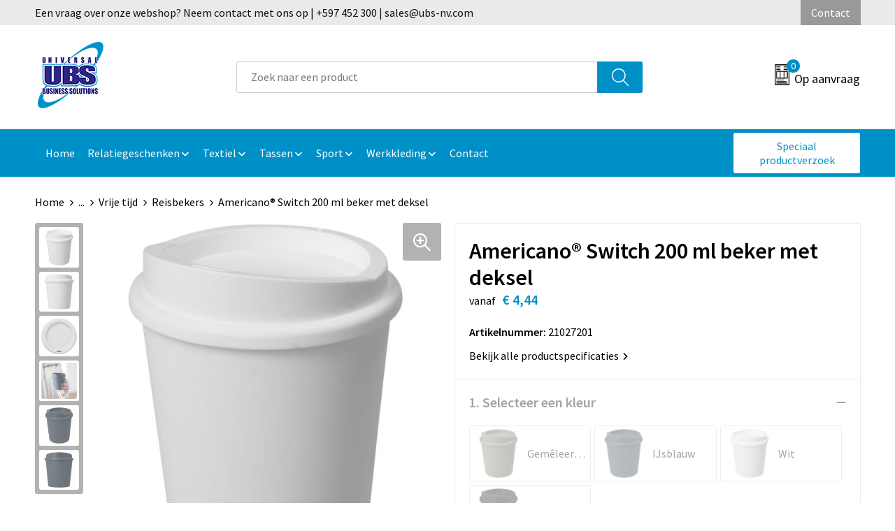

--- FILE ---
content_type: text/html; charset=UTF-8
request_url: https://www.ubsnv.nl/americano-switch-200-ml-beker-met-deksel-reisbekers-vrije-tijd-vrije-tijd-en-strand-relatiegeschenken
body_size: 28015
content:
<!DOCTYPE HTML>
<html lang="nl">
<head>
    <meta http-equiv="X-UA-Compatible" content="IE=Edge"/>
    <script type="text/javascript" nonce="WqQmszz2El3vLuWUEksQ332KbMA=">
        var baseUrl = '';
        var permalink = 'americano-switch-200-ml-beker-met-deksel-reisbekers-vrije-tijd-vrije-tijd-en-strand-relatiegeschenken';
    </script>
    <meta http-equiv="Content-Type" content="text/html;charset=UTF-8" />
<meta name="robots" content="index, follow" />
<meta name="description" content="De Americano® Switch enkelwandige beker is perfect voor koffie onderweg. De beker heeft een inhoud van 200 ml en een veilige clip-on deksel, en is de ideale vervanging voor wegwerpkoffiebekers. De beker is vaatwasser- en magnetronbestendig en BPA-vrij. Als onderdeel van de Americano® Switch-familie, kun je je beker personaliseren door een deksel en handgreep naar wens toe te voegen. Gemaakt in het Verenigd Koninkrijk. Verpakt in een gerecyclede PE plastic zak." />
<meta property="og:type" content="product" />
<meta property="og:title" content="Americano® Switch 200 ml beker met deksel" />
<meta property="og:description" content="De Americano® Switch enkelwandige beker is perfect voor koffie onderweg. De beker heeft een inhoud van 200 ml en een veilige clip-on deksel, en is de ideale vervanging voor wegwerpkoffiebekers. De beker is vaatwasser- en magnetronbestendig en BPA-vrij. Als onderdeel van de Americano® Switch-familie, kun je je beker personaliseren door een deksel en handgreep naar wens toe te voegen. Gemaakt in het Verenigd Koninkrijk. Verpakt in een gerecyclede PE plastic zak." />
<meta property="og:image" content="https://975b01e03e94db9022cb-1d2043887f30fc26a838f63fac86383c.ssl.cf1.rackcdn.com/e3d8199c4e4d750a87eeab3ff3b1112a08dea2fc_600_600_fill.jpg" />
<meta property="og:url" content="https://www.ubsnv.nl/americano-switch-200-ml-beker-met-deksel-reisbekers-vrije-tijd-vrije-tijd-en-strand-relatiegeschenken" />
<meta name="viewport" content="width=device-width, initial-scale=1" />
<link rel="shortcut icon" type="image/x-icon" href="https://82ca32891346582794c0-91b089030b4b1b64ed9003779c8ae74d.ssl.cf1.rackcdn.com/faviconFile-1559563834.ico" />
<link rel="canonical" href="https://www.ubsnv.nl/americano-switch-200-ml-beker-met-deksel-reisbekers-vrije-tijd-vrije-tijd-en-strand-relatiegeschenken" />
<link rel="stylesheet" type="text/css" href="/assets/15ae7fc8/css/style.css" />
<link rel="stylesheet" type="text/css" href="/uploads/css/installation.css" />
<link rel="stylesheet" type="text/css" href="/assets/4b9418a4/pager.css" />
<style type="text/css" media="screen">

        #configuration-placeholder-widget-693 a {
            
            color: #ffffff;
            
        }
        
</style>
<style type="text/css">

</style>
<style type="text/css">

</style>
<style type="text/css">

</style>
<style type="text/css">

</style>
<script type="text/javascript" nonce="WqQmszz2El3vLuWUEksQ332KbMA=">
// https://github.com/filamentgroup/loadCSS
    !function(e){"use strict"
    var n=function(n,t,o){function i(e){return f.body?e():void setTimeout(function(){i(e)})}var d,r,a,l,f=e.document,s=f.createElement("link"),u=o||"all"
    return t?d=t:(r=(f.body||f.getElementsByTagName("head")[0]).childNodes,d=r[r.length-1]),a=f.styleSheets,s.rel="stylesheet",s.href=n,s.media="only x",i(function(){d.parentNode.insertBefore(s,t?d:d.nextSibling)}),l=function(e){for(var n=s.href,t=a.length;t--;)if(a[t].href===n)return e()
    setTimeout(function(){l(e)})},s.addEventListener&&s.addEventListener("load",function(){this.media=u}),s.onloadcssdefined=l,l(function(){s.media!==u&&(s.media=u)}),s}
    "undefined"!=typeof exports?exports.loadCSS=n:e.loadCSS=n}("undefined"!=typeof global?global:this)
loadCSS("/assets/59283338/jquery-ui-1.8.21.custom.css");
loadCSS("/assets/45a91dcd/typeahead.css?v=20161031");
loadCSS("/assets/15ae7fc8/js/vendor/light-gallery/css/lightGallery.css");
</script>
<title>Americano® Switch 200 ml beker met deksel | Universal Business Solutions</title>
    <script src="https://kit.fontawesome.com/76e029abd3.js" crossorigin="anonymous"></script>
<link rel="preconnect" href="https://fonts.gstatic.com">
<link href="https://fonts.googleapis.com/css2?family=Source+Sans+Pro:ital,wght@0,300;0,400;0,600;0,700;1,300;1,400;1,600;1,700&display=swap" rel="stylesheet"></head>
<body lang="nl">
<div id="container" class="logged-out productSet productSet-575228 category-254502 rootCategory-225405">
    <header>
    <div id="placeholder-header-top-wrapper">
        <div class="row collapse">
            <div id="placeholder-header-top"><div id="configuration-placeholder-widget-687" data-loadbyajax="0" data-reloadbyajax="0" data-widgetid="19" class="widget widget-19 widget-duplicaat no-padding no-padding twelveColumnWidth" style=""><div id="configuration-placeholder-widget-811" data-loadbyajax="0" data-reloadbyajax="0" data-widgetid="7" class="widget widget-7 widget-menu top-menu twelveColumnWidth tabletTwelveColumnWidth mobileTwelveColumnWidth horizontal-margin show-for-large-up" style=""><ul class="custom no-images" id="yw2">
<li class="custom-item item-0 staticPage resource-533848" data-cachedresource="menu-533848" data-menutype="staticPage"><a target="_self" href="https://www.ubsnv.nl/contact">Een vraag over onze webshop? Neem contact met ons op | +597 452 300 | sales@ubs-nv.com</a></li>
<li class="custom-item item-1 staticPage resource-533850" data-cachedresource="menu-533850" data-menutype="staticPage"><a target="_self" href="https://www.ubsnv.nl/contact">Contact</a></li>
</ul></div><!-- Time: 0.00047516822814941 --><div class="clear"></div></div><!-- Time: 0.00086593627929688 --><div class="clear"></div></div>        </div>
    </div>

    <div id="placeholder-header-wrapper">
        <div class="row collapse">
            <div id="placeholder-header"><div id="configuration-placeholder-widget-688" data-loadbyajax="0" data-reloadbyajax="0" data-widgetid="19" class="widget widget-19 widget-duplicaat no-padding no-padding twelveColumnWidth" style=""><div id="configuration-placeholder-widget-644" data-loadbyajax="0" data-reloadbyajax="0" data-widgetid="12" class="widget widget-12 widget-afbeelding logo my-lg-3 mt-md-2 mt-sm-2 threeColumnWidth tabletSixColumnWidth mobileTwelveColumnWidth horizontal-margin hide-for-small-only" style=""><a href="/"><img style="" class="default-image" data-defaultimage="/uploads/editor/1666699740_1559551413_UBS-logo_scaled.png" src="/uploads/editor/1666699740_1559551413_UBS-logo_scaled.png" alt="Logo" /></a></div><!-- Time: 0.00023508071899414 --><div id="configuration-placeholder-widget-806" data-loadbyajax="0" data-reloadbyajax="0" data-widgetid="9" class="widget widget-9 widget-filter searchbar my-lg-3 my-md-2 my-sm-2 sixColumnWidth mobileTwelveColumnWidth horizontal-margin" style=""><form id="filter-form-static-176883293195608" onsubmit="return false;" action="https://www.ubsnv.nl/site/searchCategory" method="GET"><script type="text/javascript" nonce="WqQmszz2El3vLuWUEksQ332KbMA=">
    var categoriesLanguage = 'nl';
    var categoriesUrl = '/categories.json';
</script>
<input autocomplete="off" placeholder="Zoek naar een product" type="text"
       value="" name="FilterForm[name]" id="typeahead"/>
<a href="javascript:void(0);" class="search-submit-link" onclick="$(this).closest('form').find('input[type=text]').trigger('submit');">
    <span style="display:none;"></span>
</a></form></div><!-- Time: 0.0044081211090088 --><div id="configuration-placeholder-widget-810" data-loadbyajax="0" data-reloadbyajax="0" data-widgetid="8" class="widget widget-8 widget-winkelwagen offer my-lg-3 mt-md-2 mt-sm-2 horizontal-margin" style=""><div class="cartDialog" id="shopping-cart-dialog-810">
<p class="row">Het product is aan de winkelmand toegevoegd</p></div><div class="shoppingCart item-0">
    <a>
    <div class="cart-icon">
        <svg id="Layer_1" data-name="Layer 1" xmlns="http://www.w3.org/2000/svg" viewBox="0 0 23.7383 32.5586">
            <defs><style>.cls-1 {fill: none;}</style></defs>
            <rect class="cls-1" x="15.5752" y="11.6841" width="4.2832" height="9.1899" />
            <rect class="cls-1" x="9.4658" y="11.6841" width="4.8594" height="9.1899" />
            <rect class="cls-1" x="3.7969" y="11.6841" width="4.4189" height="9.1899" />
            <path class="cls-1" d="M1.5,31.0234l20.7031.0352.0352-29.5239L1.5,1.5ZM14.7988,25.1H3.1724a.625.625,0,1,1,0-1.25H14.7988a.625.625,0,0,1,0,1.25Zm3.6817,1.24a.625.625,0,0,1,0,1.25H3.2549a.625.625,0,1,1,0-1.25Zm1.6465,3.5235H3.2549a.625.625,0,0,1,0-1.25H20.127a.625.625,0,0,1,0,1.25ZM14.95,2.873h5.5625a.625.625,0,0,1,0,1.25H14.95a.625.625,0,0,1,0-1.25Zm0,2.1763h5.5625a.625.625,0,0,1,0,1.25H14.95a.625.625,0,0,1,0-1.25Zm0,2.5815h5.5625a.625.625,0,0,1,0,1.25H14.95a.625.625,0,0,1,0-1.25ZM3.1724,2.873h5.563a.625.625,0,0,1,0,1.25H3.1724a.625.625,0,0,1,0-1.25Zm0,2.1763h5.563a.625.625,0,0,1,0,1.25H3.1724a.625.625,0,0,1,0-1.25Zm0,2.5815h5.563a.625.625,0,1,1,0,1.25H3.1724a.625.625,0,0,1,0-1.25Zm-.6255,3.4283a.625.625,0,0,1,.625-.625H20.4834a.6253.6253,0,0,1,.625.625v10.44a.6256.6256,0,0,1-.625.625H3.1719a.6253.6253,0,0,1-.625-.625Z" transform="translate(0 0)" />
            <path d="M22.2031,0H1.3584A1.3625,1.3625,0,0,0,0,1.3584v29.665a1.5366,1.5366,0,0,0,1.5347,1.5352H22.2031a1.5367,1.5367,0,0,0,1.5352-1.5352V1.5347A1.5366,1.5366,0,0,0,22.2031,0Zm0,31.0586L1.5,31.0234V1.5l20.7383.0347Z" transform="translate(0 0)" />
            <path d="M3.1719,22.124H20.4834a.6256.6256,0,0,0,.625-.625v-10.44a.6253.6253,0,0,0-.625-.625H3.1719a.625.625,0,0,0-.625.625v10.44A.6253.6253,0,0,0,3.1719,22.124Zm6.2939-1.25v-9.19h4.8594v9.19Zm10.3926,0H15.5752v-9.19h4.2832Zm-16.0615-9.19H8.2158v9.19H3.7969Z" transform="translate(0 0)" />
            <path d="M14.7988,23.85H3.1724a.625.625,0,1,0,0,1.25H14.7988a.625.625,0,0,0,0-1.25Z" transform="translate(0 0)" />
            <path d="M2.63,26.9648a.6252.6252,0,0,0,.625.625H18.4805a.625.625,0,0,0,0-1.25H3.2549A.6253.6253,0,0,0,2.63,26.9648Z" transform="translate(0 0)" />
            <path d="M20.127,28.6133H3.2549a.625.625,0,0,0,0,1.25H20.127a.625.625,0,0,0,0-1.25Z" transform="translate(0 0)" />
            <path d="M3.1724,4.123h5.563a.625.625,0,0,0,0-1.25H3.1724a.625.625,0,0,0,0,1.25Z" transform="translate(0 0)" />
            <path d="M14.95,4.123h5.5625a.625.625,0,0,0,0-1.25H14.95a.625.625,0,0,0,0,1.25Z" transform="translate(0 0)" />
            <path d="M14.95,6.2993h5.5625a.625.625,0,0,0,0-1.25H14.95a.625.625,0,0,0,0,1.25Z" transform="translate(0 0)" />
            <path d="M14.95,8.8808h5.5625a.625.625,0,0,0,0-1.25H14.95a.625.625,0,0,0,0,1.25Z" transform="translate(0 0)" />
            <path d="M3.1724,6.2993h5.563a.625.625,0,0,0,0-1.25H3.1724a.625.625,0,0,0,0,1.25Z" transform="translate(0 0)" />
            <path d="M3.1724,8.8808h5.563a.625.625,0,1,0,0-1.25H3.1724a.625.625,0,0,0,0,1.25Z" transform="translate(0 0)" />
        </svg>
        <span class="item-count">0</span>
    </div>
    <span>Op aanvraag</span>
    </a>
    <div class="shopping-cart-detail">
        <div class="shopping-cart" id="shopping-cart-810-1768832931">
<div class="">
<span class="empty">De offertemand is leeg!</span></div><div class="keys" style="display:none" title="/americano-switch-200-ml-beker-met-deksel-reisbekers-vrije-tijd-vrije-tijd-en-strand-relatiegeschenken"></div>
</div>
<div class="cartfooter">
    <a class="button" href="/offerRequest">Naar offertemand</a>
</div>

    </div>
</div>
</div><!-- Time: 0.004176139831543 --><div id="configuration-placeholder-widget-812" data-loadbyajax="0" data-reloadbyajax="0" data-widgetid="7" class="widget widget-7 widget-menu no-padding no-padding hide-for-large-up" style=""><div class="mobile-menu">

    <nav class="nav-bar">
        <section class="menu-toggle">
            <a><img class="open" src="https://57e5f77c3915c5107909-3850d28ea2ad19caadcd47824dc23575.ssl.cf1.rackcdn.com/1598451392_menubar.png" alt="Streepjes" /></a>
            <a><img class="close" src="https://57e5f77c3915c5107909-3850d28ea2ad19caadcd47824dc23575.ssl.cf1.rackcdn.com/1598451414_crossbar.png" alt="Kruisje" /></a>
        </section>

        <section class="logo">
            <img src="https://299c690655b380e3cbfd-512eb784005343473f771104e5be772f.ssl.cf1.rackcdn.com/1666705332_1559551413_ubs-logo_scaled.png" alt="Logo">
        </section>

        <section class="small-menu">
            <a href='tel:+597 452300'><i class="fas fa-phone-alt"></i></a>
            <a href='mailto:info@ubs-nv.com'><i class="fas fa-envelope"></i></a>
        </section>
    </nav>

    <aside class="nav-bar-menu">
        <ul class="custom no-images" id="yw3">
<li class="custom-item item-0 url resource-533830" data-cachedresource="menu-533830" data-menutype="url"><a target="_self" href="/">Home</a></li>
<li class="custom-item item-1 custom resource-533831 children" data-cachedresource="menu-533831" data-menutype="custom"><span target="_self">Relatiegeschenken</span>
<ul>
<li class="custom-item item-0 url resource-533832" data-cachedresource="menu-533832" data-menutype="url"><span target="_self">Afbeelding</span></li>
<li data-permalink="relatiegeschenken" data-isoutlet="" data-cachedresource="menu-533833" class="custom-item item-1 category resource-533833 children" title="Relatiegeschenken" data-menutype="category"><a href="https://www.ubsnv.nl/relatiegeschenken">Items</a>
<ul>
<li data-permalink="aanstekers-relatiegeschenken" data-isoutlet="" data-cachedresource="category-255437" class="item-0 resource-255437 category-item" title="Aanstekers"><a href="https://www.ubsnv.nl/aanstekers-relatiegeschenken">Aanstekers</a></li>
<li data-permalink="anti-stress-relatiegeschenken" data-isoutlet="" data-cachedresource="category-252463" class="item-1 resource-252463 category-item" title="Anti-stress"><a href="https://www.ubsnv.nl/anti-stress-relatiegeschenken">Anti-stress</a></li>
<li data-permalink="bidons-en-sportflessen-relatiegeschenken" data-isoutlet="" data-cachedresource="category-253780" class="item-2 resource-253780 category-item" title="Bidons en Sportflessen"><a href="https://www.ubsnv.nl/bidons-en-sportflessen-relatiegeschenken">Bidons en Sportflessen</a></li>
<li data-permalink="elektronica-gadgets-en-usb-relatiegeschenken" data-isoutlet="" data-cachedresource="category-226587" class="item-3 resource-226587 category-item" title="Elektronica, Gadgets en USB"><a href="https://www.ubsnv.nl/elektronica-gadgets-en-usb-relatiegeschenken">Elektronica, Gadgets en USB</a></li>
<li data-permalink="feestartikelen-relatiegeschenken" data-isoutlet="" data-cachedresource="category-255573" class="item-4 resource-255573 category-item" title="Feestartikelen"><a href="https://www.ubsnv.nl/feestartikelen-relatiegeschenken">Feestartikelen</a></li>
<li data-permalink="huis-tuin-en-keuken-relatiegeschenken" data-isoutlet="" data-cachedresource="category-252344" class="item-5 resource-252344 category-item" title="Huis, Tuin en Keuken"><a href="https://www.ubsnv.nl/huis-tuin-en-keuken-relatiegeschenken">Huis, Tuin en Keuken</a></li>
<li data-permalink="kantoor-en-zakelijk-relatiegeschenken" data-isoutlet="" data-cachedresource="category-252251" class="item-6 resource-252251 category-item" title="Kantoor en Zakelijk"><a href="https://www.ubsnv.nl/kantoor-en-zakelijk-relatiegeschenken">Kantoor en Zakelijk</a></li>
<li data-permalink="kerst-relatiegeschenken" data-isoutlet="" data-cachedresource="category-252273" class="item-7 resource-252273 category-item" title="Kerst"><a href="https://www.ubsnv.nl/kerst-relatiegeschenken">Kerst</a></li>
<li data-permalink="kinderen-peuters-en-babys-relatiegeschenken" data-isoutlet="" data-cachedresource="category-225646" class="item-8 resource-225646 category-item" title="Kinderen, Peuters en Baby&#039;s"><a href="https://www.ubsnv.nl/kinderen-peuters-en-babys-relatiegeschenken">Kinderen, Peuters en Baby's</a></li>
<li data-permalink="klokken-horloges-en-weerstations-relatiegeschenken" data-isoutlet="" data-cachedresource="category-252243" class="item-9 resource-252243 category-item" title="Klokken, horloges en weerstations"><a href="https://www.ubsnv.nl/klokken-horloges-en-weerstations-relatiegeschenken">Klokken, horloges en weerstations</a></li>
<li data-permalink="lampen-en-gereedschap-relatiegeschenken" data-isoutlet="" data-cachedresource="category-252261" class="item-10 resource-252261 category-item" title="Lampen en Gereedschap"><a href="https://www.ubsnv.nl/lampen-en-gereedschap-relatiegeschenken">Lampen en Gereedschap</a></li>
<li data-permalink="levensmiddelen-relatiegeschenken" data-isoutlet="" data-cachedresource="category-225620" class="item-11 resource-225620 category-item" title="Levensmiddelen"><a href="https://www.ubsnv.nl/levensmiddelen-relatiegeschenken">Levensmiddelen</a></li>
<li data-permalink="paraplus-relatiegeschenken" data-isoutlet="" data-cachedresource="category-252294" class="item-12 resource-252294 category-item" title="Paraplu&#039;s"><a href="https://www.ubsnv.nl/paraplus-relatiegeschenken">Paraplu's</a></li>
<li data-permalink="persoonlijke-verzorging-relatiegeschenken" data-isoutlet="" data-cachedresource="category-225406" class="item-13 resource-225406 category-item" title="Persoonlijke verzorging"><a href="https://www.ubsnv.nl/persoonlijke-verzorging-relatiegeschenken">Persoonlijke verzorging</a></li>
<li data-permalink="reisbenodigdheden-relatiegeschenken" data-isoutlet="" data-cachedresource="category-225413" class="item-14 resource-225413 category-item" title="Reisbenodigdheden"><a href="https://www.ubsnv.nl/reisbenodigdheden-relatiegeschenken">Reisbenodigdheden</a></li>
<li data-permalink="schrijfwaren-relatiegeschenken" data-isoutlet="" data-cachedresource="category-252132" class="item-15 resource-252132 category-item" title="Schrijfwaren"><a href="https://www.ubsnv.nl/schrijfwaren-relatiegeschenken">Schrijfwaren</a></li>
<li data-permalink="sinterklaas-relatiegeschenken" data-isoutlet="" data-cachedresource="category-303245" class="item-16 resource-303245 category-item" title="Sinterklaas"><a href="https://www.ubsnv.nl/sinterklaas-relatiegeschenken">Sinterklaas</a></li>
<li data-permalink="sleutelhangers-en-lanyards-relatiegeschenken" data-isoutlet="" data-cachedresource="category-225424" class="item-17 resource-225424 category-item" title="Sleutelhangers en Lanyards"><a href="https://www.ubsnv.nl/sleutelhangers-en-lanyards-relatiegeschenken">Sleutelhangers en Lanyards</a></li>
<li data-permalink="snoepgoed-relatiegeschenken" data-isoutlet="" data-cachedresource="category-225680" class="item-18 resource-225680 category-item" title="Snoepgoed"><a href="https://www.ubsnv.nl/snoepgoed-relatiegeschenken">Snoepgoed</a></li>
<li data-permalink="spellen-voor-binnen-en-buiten-relatiegeschenken" data-isoutlet="" data-cachedresource="category-252801" class="item-19 resource-252801 category-item" title="Spellen voor binnen en buiten"><a href="https://www.ubsnv.nl/spellen-voor-binnen-en-buiten-relatiegeschenken">Spellen voor binnen en buiten</a></li>
<li data-permalink="sport-relatiegeschenken" data-isoutlet="" data-cachedresource="category-252809" class="item-20 resource-252809 category-item" title="Sport"><a href="https://www.ubsnv.nl/sport-relatiegeschenken">Sport</a></li>
<li data-permalink="veiligheid-auto-en-fiets-relatiegeschenken" data-isoutlet="" data-cachedresource="category-252222" class="item-21 resource-252222 category-item" title="Veiligheid, Auto en Fiets"><a href="https://www.ubsnv.nl/veiligheid-auto-en-fiets-relatiegeschenken">Veiligheid, Auto en Fiets</a></li>
<li data-permalink="vrije-tijd-en-strand-relatiegeschenken" data-isoutlet="" data-cachedresource="category-252951" class="item-22 resource-252951 category-item" title="Vrije tijd en Strand"><a href="https://www.ubsnv.nl/vrije-tijd-en-strand-relatiegeschenken">Vrije tijd en Strand</a></li>
</ul>
</li>
</ul>
</li>
<li class="custom-item item-2 custom resource-533843 children" data-cachedresource="menu-533843" data-menutype="custom"><span target="_self">Textiel</span>
<ul>
<li class="custom-item item-0 url resource-533844" data-cachedresource="menu-533844" data-menutype="url"><span target="_self">Afbeelding</span></li>
<li data-permalink="textiel" data-isoutlet="" data-cachedresource="menu-533845" class="custom-item item-1 category resource-533845 children" title="Textiel" data-menutype="category"><a href="https://www.ubsnv.nl/textiel">Items</a>
<ul>
<li data-permalink="caps-hoeden-en-mutsen-textiel" data-isoutlet="" data-cachedresource="category-225117" class="item-0 resource-225117 category-item" title="Caps, Hoeden en Mutsen"><a href="https://www.ubsnv.nl/caps-hoeden-en-mutsen-textiel">Caps, Hoeden en Mutsen</a></li>
<li data-permalink="blazers-textiel" data-isoutlet="" data-cachedresource="category-343303" class="item-1 resource-343303 category-item" title="Blazers"><a href="https://www.ubsnv.nl/blazers-textiel">Blazers</a></li>
<li data-permalink="schoenen-textiel" data-isoutlet="" data-cachedresource="category-325951" class="item-2 resource-325951 category-item" title="Schoenen"><a href="https://www.ubsnv.nl/schoenen-textiel">Schoenen</a></li>
<li data-permalink="kledingaccessoires-textiel" data-isoutlet="" data-cachedresource="category-253425" class="item-3 resource-253425 category-item" title="Kledingaccessoires"><a href="https://www.ubsnv.nl/kledingaccessoires-textiel">Kledingaccessoires</a></li>
<li data-permalink="broeken-en-rokken-textiel" data-isoutlet="" data-cachedresource="category-241675" class="item-4 resource-241675 category-item" title="Broeken en Rokken"><a href="https://www.ubsnv.nl/broeken-en-rokken-textiel">Broeken en Rokken</a></li>
<li data-permalink="overhemden-textiel" data-isoutlet="" data-cachedresource="category-232685" class="item-5 resource-232685 category-item" title="Overhemden"><a href="https://www.ubsnv.nl/overhemden-textiel">Overhemden</a></li>
<li data-permalink="bodywarmers-textiel" data-isoutlet="" data-cachedresource="category-232668" class="item-6 resource-232668 category-item" title="Bodywarmers"><a href="https://www.ubsnv.nl/bodywarmers-textiel">Bodywarmers</a></li>
<li data-permalink="jassen-textiel" data-isoutlet="" data-cachedresource="category-232196" class="item-7 resource-232196 category-item" title="Jassen"><a href="https://www.ubsnv.nl/jassen-textiel">Jassen</a></li>
<li data-permalink="ondergoed-sokken-en-nachtkleding-textiel" data-isoutlet="" data-cachedresource="category-230930" class="item-8 resource-230930 category-item" title="Ondergoed, Sokken en Nachtkleding"><a href="https://www.ubsnv.nl/ondergoed-sokken-en-nachtkleding-textiel">Ondergoed, Sokken en Nachtkleding</a></li>
<li data-permalink="polos-textiel" data-isoutlet="" data-cachedresource="category-228512" class="item-9 resource-228512 category-item" title="Polo&#039;s"><a href="https://www.ubsnv.nl/polos-textiel">Polo's</a></li>
<li data-permalink="t-shirts-textiel" data-isoutlet="" data-cachedresource="category-228406" class="item-10 resource-228406 category-item" title="T-Shirts"><a href="https://www.ubsnv.nl/t-shirts-textiel">T-Shirts</a></li>
<li data-permalink="vesten-textiel" data-isoutlet="" data-cachedresource="category-228206" class="item-11 resource-228206 category-item" title="Vesten"><a href="https://www.ubsnv.nl/vesten-textiel">Vesten</a></li>
<li data-permalink="sweaters-textiel" data-isoutlet="" data-cachedresource="category-227430" class="item-12 resource-227430 category-item" title="Sweaters"><a href="https://www.ubsnv.nl/sweaters-textiel">Sweaters</a></li>
<li data-permalink="dekens-fleecedekens-en-kussens-textiel" data-isoutlet="" data-cachedresource="category-227418" class="item-13 resource-227418 category-item" title="Dekens, Fleecedekens en Kussens"><a href="https://www.ubsnv.nl/dekens-fleecedekens-en-kussens-textiel">Dekens, Fleecedekens en Kussens</a></li>
<li data-permalink="regenkleding-textiel" data-isoutlet="" data-cachedresource="category-225665" class="item-14 resource-225665 category-item" title="Regenkleding"><a href="https://www.ubsnv.nl/regenkleding-textiel">Regenkleding</a></li>
<li data-permalink="badtextiel-en-douche-textiel" data-isoutlet="" data-cachedresource="category-225574" class="item-15 resource-225574 category-item" title="Badtextiel en Douche"><a href="https://www.ubsnv.nl/badtextiel-en-douche-textiel">Badtextiel en Douche</a></li>
<li data-permalink="peuters-en-babys-textiel" data-isoutlet="" data-cachedresource="category-225570" class="item-16 resource-225570 category-item" title="Peuters en Baby&#039;s"><a href="https://www.ubsnv.nl/peuters-en-babys-textiel">Peuters en Baby's</a></li>
<li data-permalink="handschoenen-en-sjaals-textiel" data-isoutlet="" data-cachedresource="category-225211" class="item-17 resource-225211 category-item" title="Handschoenen en Sjaals"><a href="https://www.ubsnv.nl/handschoenen-en-sjaals-textiel">Handschoenen en Sjaals</a></li>
<li data-permalink="gilets-textiel" data-isoutlet="" data-cachedresource="category-350921" class="item-18 resource-350921 category-item" title="Gilets"><a href="https://www.ubsnv.nl/gilets-textiel">Gilets</a></li>
</ul>
</li>
</ul>
</li>
<li class="custom-item item-3 custom resource-533834 children" data-cachedresource="menu-533834" data-menutype="custom"><span target="_self">Tassen</span>
<ul>
<li class="custom-item item-0 url resource-533835" data-cachedresource="menu-533835" data-menutype="url"><span target="_self">Afbeelding</span></li>
<li data-permalink="tassen" data-isoutlet="" data-cachedresource="menu-533836" class="custom-item item-1 category resource-533836 children" title="Tassen" data-menutype="category"><a href="https://www.ubsnv.nl/tassen">Items</a>
<ul>
<li data-permalink="opbergtassen-tassen" data-isoutlet="" data-cachedresource="category-289347" class="item-0 resource-289347 category-item" title="Opbergtassen"><a href="https://www.ubsnv.nl/opbergtassen-tassen">Opbergtassen</a></li>
<li data-permalink="crossbody-tassen-tassen" data-isoutlet="" data-cachedresource="category-535916" class="item-1 resource-535916 category-item" title="Crossbody tassen"><a href="https://www.ubsnv.nl/crossbody-tassen-tassen">Crossbody tassen</a></li>
<li data-permalink="lunchtassen-tassen" data-isoutlet="" data-cachedresource="category-513071" class="item-2 resource-513071 category-item" title="Lunchtassen"><a href="https://www.ubsnv.nl/lunchtassen-tassen">Lunchtassen</a></li>
<li data-permalink="autotassen-tassen" data-isoutlet="" data-cachedresource="category-273455" class="item-3 resource-273455 category-item" title="Autotassen"><a href="https://www.ubsnv.nl/autotassen-tassen">Autotassen</a></li>
<li data-permalink="waterbestendige-tassen-tassen" data-isoutlet="" data-cachedresource="category-270498" class="item-4 resource-270498 category-item" title="Waterbestendige tassen"><a href="https://www.ubsnv.nl/waterbestendige-tassen-tassen">Waterbestendige tassen</a></li>
<li data-permalink="papieren-tassen-tassen" data-isoutlet="" data-cachedresource="category-259312" class="item-5 resource-259312 category-item" title="Papieren tassen"><a href="https://www.ubsnv.nl/papieren-tassen-tassen">Papieren tassen</a></li>
<li data-permalink="fietstassen-tassen" data-isoutlet="" data-cachedresource="category-257640" class="item-6 resource-257640 category-item" title="Fietstassen"><a href="https://www.ubsnv.nl/fietstassen-tassen">Fietstassen</a></li>
<li data-permalink="tablettassen-tassen" data-isoutlet="" data-cachedresource="category-256825" class="item-7 resource-256825 category-item" title="Tablettassen"><a href="https://www.ubsnv.nl/tablettassen-tassen">Tablettassen</a></li>
<li data-permalink="kledingtassen-tassen" data-isoutlet="" data-cachedresource="category-256003" class="item-8 resource-256003 category-item" title="Kledingtassen"><a href="https://www.ubsnv.nl/kledingtassen-tassen">Kledingtassen</a></li>
<li data-permalink="duffeltassen-tassen" data-isoutlet="" data-cachedresource="category-274121" class="item-9 resource-274121 category-item" title="Duffeltassen"><a href="https://www.ubsnv.nl/duffeltassen-tassen">Duffeltassen</a></li>
<li data-permalink="katoenen-draagtassen-tassen" data-isoutlet="" data-cachedresource="category-245396" class="item-10 resource-245396 category-item" title="Katoenen draagtassen"><a href="https://www.ubsnv.nl/katoenen-draagtassen-tassen">Katoenen draagtassen</a></li>
<li data-permalink="bowlingtassen-tassen" data-isoutlet="" data-cachedresource="category-300465" class="item-11 resource-300465 category-item" title="Bowlingtassen"><a href="https://www.ubsnv.nl/bowlingtassen-tassen">Bowlingtassen</a></li>
<li data-permalink="trolleys-tassen" data-isoutlet="" data-cachedresource="category-301624" class="item-12 resource-301624 category-item" title="Trolleys"><a href="https://www.ubsnv.nl/trolleys-tassen">Trolleys</a></li>
<li data-permalink="draagtassen-tassen" data-isoutlet="" data-cachedresource="category-357261" class="item-13 resource-357261 category-item" title="Draagtassen"><a href="https://www.ubsnv.nl/draagtassen-tassen">Draagtassen</a></li>
<li data-permalink="reistassensets-tassen" data-isoutlet="" data-cachedresource="category-553530" class="item-14 resource-553530 category-item" title="Reistassensets"><a href="https://www.ubsnv.nl/reistassensets-tassen">Reistassensets</a></li>
<li data-permalink="schoenentassen-tassen" data-isoutlet="" data-cachedresource="category-255944" class="item-15 resource-255944 category-item" title="Schoenentassen"><a href="https://www.ubsnv.nl/schoenentassen-tassen">Schoenentassen</a></li>
<li data-permalink="jute-tassen-tassen" data-isoutlet="" data-cachedresource="category-255511" class="item-16 resource-255511 category-item" title="Jute tassen"><a href="https://www.ubsnv.nl/jute-tassen-tassen">Jute tassen</a></li>
<li data-permalink="rugzakken-tassen" data-isoutlet="" data-cachedresource="category-245429" class="item-17 resource-245429 category-item" title="Rugzakken"><a href="https://www.ubsnv.nl/rugzakken-tassen">Rugzakken</a></li>
<li data-permalink="heuptassen-tassen" data-isoutlet="" data-cachedresource="category-245546" class="item-18 resource-245546 category-item" title="Heuptassen"><a href="https://www.ubsnv.nl/heuptassen-tassen">Heuptassen</a></li>
<li data-permalink="koeltassen-en-koelboxen-tassen" data-isoutlet="" data-cachedresource="category-252996" class="item-19 resource-252996 category-item" title="Koeltassen en Koelboxen"><a href="https://www.ubsnv.nl/koeltassen-en-koelboxen-tassen">Koeltassen en Koelboxen</a></li>
<li data-permalink="sporttassen-tassen" data-isoutlet="" data-cachedresource="category-253432" class="item-20 resource-253432 category-item" title="Sporttassen"><a href="https://www.ubsnv.nl/sporttassen-tassen">Sporttassen</a></li>
<li data-permalink="accessoires-voor-tassen-tassen" data-isoutlet="" data-cachedresource="category-253588" class="item-21 resource-253588 category-item" title="Accessoires voor tassen"><a href="https://www.ubsnv.nl/accessoires-voor-tassen-tassen">Accessoires voor tassen</a></li>
<li data-permalink="documententassen-tassen" data-isoutlet="" data-cachedresource="category-253785" class="item-22 resource-253785 category-item" title="Documententassen"><a href="https://www.ubsnv.nl/documententassen-tassen">Documententassen</a></li>
<li data-permalink="strandtassen-tassen" data-isoutlet="" data-cachedresource="category-253842" class="item-23 resource-253842 category-item" title="Strandtassen"><a href="https://www.ubsnv.nl/strandtassen-tassen">Strandtassen</a></li>
<li data-permalink="boodschappentassen-tassen" data-isoutlet="" data-cachedresource="category-253846" class="item-24 resource-253846 category-item" title="Boodschappentassen"><a href="https://www.ubsnv.nl/boodschappentassen-tassen">Boodschappentassen</a></li>
<li data-permalink="laptop-hoezen-en-tassen-tassen" data-isoutlet="" data-cachedresource="category-253933" class="item-25 resource-253933 category-item" title="Laptop hoezen en tassen"><a href="https://www.ubsnv.nl/laptop-hoezen-en-tassen-tassen">Laptop hoezen en tassen</a></li>
<li data-permalink="collegetassen-tassen" data-isoutlet="" data-cachedresource="category-253938" class="item-26 resource-253938 category-item" title="Collegetassen"><a href="https://www.ubsnv.nl/collegetassen-tassen">Collegetassen</a></li>
<li data-permalink="opvouwbare-tassen-tassen" data-isoutlet="" data-cachedresource="category-253999" class="item-27 resource-253999 category-item" title="Opvouwbare tassen"><a href="https://www.ubsnv.nl/opvouwbare-tassen-tassen">Opvouwbare tassen</a></li>
<li data-permalink="toilettassen-tassen" data-isoutlet="" data-cachedresource="category-254035" class="item-28 resource-254035 category-item" title="Toilettassen"><a href="https://www.ubsnv.nl/toilettassen-tassen">Toilettassen</a></li>
<li data-permalink="promotietassen-tassen" data-isoutlet="" data-cachedresource="category-254050" class="item-29 resource-254050 category-item" title="Promotietassen"><a href="https://www.ubsnv.nl/promotietassen-tassen">Promotietassen</a></li>
<li data-permalink="koffers-en-trolleys-tassen" data-isoutlet="" data-cachedresource="category-254407" class="item-30 resource-254407 category-item" title="Koffers en Trolleys"><a href="https://www.ubsnv.nl/koffers-en-trolleys-tassen">Koffers en Trolleys</a></li>
<li data-permalink="reistassen-tassen" data-isoutlet="" data-cachedresource="category-254505" class="item-31 resource-254505 category-item" title="Reistassen"><a href="https://www.ubsnv.nl/reistassen-tassen">Reistassen</a></li>
<li data-permalink="schoudertassen-tassen" data-isoutlet="" data-cachedresource="category-255181" class="item-32 resource-255181 category-item" title="Schoudertassen"><a href="https://www.ubsnv.nl/schoudertassen-tassen">Schoudertassen</a></li>
<li data-permalink="matrozentassen-tassen" data-isoutlet="" data-cachedresource="category-255485" class="item-33 resource-255485 category-item" title="Matrozentassen"><a href="https://www.ubsnv.nl/matrozentassen-tassen">Matrozentassen</a></li>
<li data-permalink="goodiebags-tassen" data-isoutlet="" data-cachedresource="category-595111" class="item-34 resource-595111 category-item" title="Goodiebags"><a href="https://www.ubsnv.nl/goodiebags-tassen">Goodiebags</a></li>
</ul>
</li>
</ul>
</li>
<li class="custom-item item-4 custom resource-533837 children" data-cachedresource="menu-533837" data-menutype="custom"><span target="_self">Sport</span>
<ul>
<li class="custom-item item-0 url resource-533838" data-cachedresource="menu-533838" data-menutype="url"><span target="_self">Afbeelding</span></li>
<li data-permalink="sport-relatiegeschenken" data-isoutlet="" data-cachedresource="menu-533839" class="custom-item item-1 category resource-533839 children" title="Sport" data-menutype="category"><a href="https://www.ubsnv.nl/sport-relatiegeschenken">Items</a>
<ul>
<li data-permalink="springtouwen-sport-relatiegeschenken" data-isoutlet="" data-cachedresource="category-252810" class="item-0 resource-252810 category-item" title="Springtouwen"><a href="https://www.ubsnv.nl/springtouwen-sport-relatiegeschenken">Springtouwen</a></li>
<li data-permalink="nordic-walking-sport-relatiegeschenken" data-isoutlet="" data-cachedresource="category-277236" class="item-1 resource-277236 category-item" title="Nordic walking"><a href="https://www.ubsnv.nl/nordic-walking-sport-relatiegeschenken">Nordic walking</a></li>
<li data-permalink="hardloopvestjes-sport-relatiegeschenken" data-isoutlet="" data-cachedresource="category-275478" class="item-2 resource-275478 category-item" title="Hardloopvestjes"><a href="https://www.ubsnv.nl/hardloopvestjes-sport-relatiegeschenken">Hardloopvestjes</a></li>
<li data-permalink="hardloopetuis-en-gordels-sport-relatiegeschenken" data-isoutlet="" data-cachedresource="category-274081" class="item-3 resource-274081 category-item" title="Hardloopetuis en gordels"><a href="https://www.ubsnv.nl/hardloopetuis-en-gordels-sport-relatiegeschenken">Hardloopetuis en gordels</a></li>
<li data-permalink="fitnesshorloges-sport-relatiegeschenken" data-isoutlet="" data-cachedresource="category-271941" class="item-4 resource-271941 category-item" title="Fitnesshorloges"><a href="https://www.ubsnv.nl/fitnesshorloges-sport-relatiegeschenken">Fitnesshorloges</a></li>
<li data-permalink="activity-tracker-sport-relatiegeschenken" data-isoutlet="" data-cachedresource="category-262724" class="item-5 resource-262724 category-item" title="Activity tracker"><a href="https://www.ubsnv.nl/activity-tracker-sport-relatiegeschenken">Activity tracker</a></li>
<li data-permalink="stopwatches-sport-relatiegeschenken" data-isoutlet="" data-cachedresource="category-260016" class="item-6 resource-260016 category-item" title="Stopwatches"><a href="https://www.ubsnv.nl/stopwatches-sport-relatiegeschenken">Stopwatches</a></li>
<li data-permalink="fitnessmaterialen-sport-relatiegeschenken" data-isoutlet="" data-cachedresource="category-259795" class="item-7 resource-259795 category-item" title="Fitnessmaterialen"><a href="https://www.ubsnv.nl/fitnessmaterialen-sport-relatiegeschenken">Fitnessmaterialen</a></li>
<li data-permalink="sportarmbanden-sport-relatiegeschenken" data-isoutlet="" data-cachedresource="category-255545" class="item-8 resource-255545 category-item" title="Sportarmbanden"><a href="https://www.ubsnv.nl/sportarmbanden-sport-relatiegeschenken">Sportarmbanden</a></li>
<li data-permalink="stappentellers-sport-relatiegeschenken" data-isoutlet="" data-cachedresource="category-255209" class="item-9 resource-255209 category-item" title="Stappentellers"><a href="https://www.ubsnv.nl/stappentellers-sport-relatiegeschenken">Stappentellers</a></li>
<li data-permalink="zweetbandjes-sport-relatiegeschenken" data-isoutlet="" data-cachedresource="category-254348" class="item-10 resource-254348 category-item" title="Zweetbandjes"><a href="https://www.ubsnv.nl/zweetbandjes-sport-relatiegeschenken">Zweetbandjes</a></li>
<li data-permalink="ski-accessoires-sport-relatiegeschenken" data-isoutlet="" data-cachedresource="category-623901" class="item-11 resource-623901 category-item" title="Ski-accessoires"><a href="https://www.ubsnv.nl/ski-accessoires-sport-relatiegeschenken">Ski-accessoires</a></li>
</ul>
</li>
</ul>
</li>
<li class="custom-item item-5 custom resource-533840 children" data-cachedresource="menu-533840" data-menutype="custom"><span target="_self">Werkkleding</span>
<ul>
<li class="custom-item item-0 url resource-533841" data-cachedresource="menu-533841" data-menutype="url"><span target="_self">Afbeelding</span></li>
<li data-permalink="werkkleding" data-isoutlet="" data-cachedresource="menu-533842" class="custom-item item-1 category resource-533842 children" title="Werkkleding" data-menutype="category"><a href="https://www.ubsnv.nl/werkkleding">Items</a>
<ul>
<li data-permalink="polos-werkkleding" data-isoutlet="" data-cachedresource="category-238005" class="item-0 resource-238005 category-item" title="Polo&#039;s"><a href="https://www.ubsnv.nl/polos-werkkleding">Polo's</a></li>
<li data-permalink="regenkleding-werkkleding" data-isoutlet="" data-cachedresource="category-321054" class="item-1 resource-321054 category-item" title="Regenkleding"><a href="https://www.ubsnv.nl/regenkleding-werkkleding">Regenkleding</a></li>
<li data-permalink="kledingaccessoires-werkkleding" data-isoutlet="" data-cachedresource="category-325927" class="item-2 resource-325927 category-item" title="Kledingaccessoires"><a href="https://www.ubsnv.nl/kledingaccessoires-werkkleding">Kledingaccessoires</a></li>
<li data-permalink="ondergoed-en-sokken-werkkleding" data-isoutlet="" data-cachedresource="category-326115" class="item-3 resource-326115 category-item" title="Ondergoed en Sokken"><a href="https://www.ubsnv.nl/ondergoed-en-sokken-werkkleding">Ondergoed en Sokken</a></li>
<li data-permalink="handschoenen-en-sjaals-werkkleding" data-isoutlet="" data-cachedresource="category-330571" class="item-4 resource-330571 category-item" title="Handschoenen en Sjaals"><a href="https://www.ubsnv.nl/handschoenen-en-sjaals-werkkleding">Handschoenen en Sjaals</a></li>
<li data-permalink="veiligheidssignalering-en-verlichting-werkkleding" data-isoutlet="" data-cachedresource="category-340828" class="item-5 resource-340828 category-item" title="Veiligheidssignalering en Verlichting"><a href="https://www.ubsnv.nl/veiligheidssignalering-en-verlichting-werkkleding">Veiligheidssignalering en Verlichting</a></li>
<li data-permalink="reflecterende-vesten-werkkleding" data-isoutlet="" data-cachedresource="category-341285" class="item-6 resource-341285 category-item" title="Reflecterende vesten"><a href="https://www.ubsnv.nl/reflecterende-vesten-werkkleding">Reflecterende vesten</a></li>
<li data-permalink="overhemden-werkkleding" data-isoutlet="" data-cachedresource="category-345945" class="item-7 resource-345945 category-item" title="Overhemden"><a href="https://www.ubsnv.nl/overhemden-werkkleding">Overhemden</a></li>
<li data-permalink="reflecterende-polos-werkkleding" data-isoutlet="" data-cachedresource="category-354018" class="item-8 resource-354018 category-item" title="Reflecterende polo&#039;s"><a href="https://www.ubsnv.nl/reflecterende-polos-werkkleding">Reflecterende polo's</a></li>
<li data-permalink="hoofdbescherming-werkkleding" data-isoutlet="" data-cachedresource="category-368282" class="item-9 resource-368282 category-item" title="Hoofdbescherming"><a href="https://www.ubsnv.nl/hoofdbescherming-werkkleding">Hoofdbescherming</a></li>
<li data-permalink="restauranttextiel-werkkleding" data-isoutlet="" data-cachedresource="category-378906" class="item-10 resource-378906 category-item" title="Restauranttextiel"><a href="https://www.ubsnv.nl/restauranttextiel-werkkleding">Restauranttextiel</a></li>
<li data-permalink="oog-en-gelaatsbescherming-werkkleding" data-isoutlet="" data-cachedresource="category-537875" class="item-11 resource-537875 category-item" title="Oog- en gelaatsbescherming"><a href="https://www.ubsnv.nl/oog-en-gelaatsbescherming-werkkleding">Oog- en gelaatsbescherming</a></li>
<li data-permalink="arm-en-handbescherming-werkkleding" data-isoutlet="" data-cachedresource="category-573713" class="item-12 resource-573713 category-item" title="Arm- en handbescherming"><a href="https://www.ubsnv.nl/arm-en-handbescherming-werkkleding">Arm- en handbescherming</a></li>
<li data-permalink="gehoorbescherming-werkkleding" data-isoutlet="" data-cachedresource="category-598558" class="item-13 resource-598558 category-item" title="Gehoorbescherming"><a href="https://www.ubsnv.nl/gehoorbescherming-werkkleding">Gehoorbescherming</a></li>
<li data-permalink="veiligheidsvesten-en-veiligheidshesjes-werkkleding" data-isoutlet="" data-cachedresource="category-320941" class="item-14 resource-320941 category-item" title="Veiligheidsvesten en Veiligheidshesjes"><a href="https://www.ubsnv.nl/veiligheidsvesten-en-veiligheidshesjes-werkkleding">Veiligheidsvesten en Veiligheidshesjes</a></li>
<li data-permalink="gilets-werkkleding" data-isoutlet="" data-cachedresource="category-320492" class="item-15 resource-320492 category-item" title="Gilets"><a href="https://www.ubsnv.nl/gilets-werkkleding">Gilets</a></li>
<li data-permalink="schorten-en-sloven-werkkleding" data-isoutlet="" data-cachedresource="category-318225" class="item-16 resource-318225 category-item" title="Schorten en Sloven"><a href="https://www.ubsnv.nl/schorten-en-sloven-werkkleding">Schorten en Sloven</a></li>
<li data-permalink="sweaters-werkkleding" data-isoutlet="" data-cachedresource="category-239134" class="item-17 resource-239134 category-item" title="Sweaters"><a href="https://www.ubsnv.nl/sweaters-werkkleding">Sweaters</a></li>
<li data-permalink="jassen-werkkleding" data-isoutlet="" data-cachedresource="category-247761" class="item-18 resource-247761 category-item" title="Jassen"><a href="https://www.ubsnv.nl/jassen-werkkleding">Jassen</a></li>
<li data-permalink="bodywarmers-werkkleding" data-isoutlet="" data-cachedresource="category-264388" class="item-19 resource-264388 category-item" title="Bodywarmers"><a href="https://www.ubsnv.nl/bodywarmers-werkkleding">Bodywarmers</a></li>
<li data-permalink="broeken-en-rokken-werkkleding" data-isoutlet="" data-cachedresource="category-264742" class="item-20 resource-264742 category-item" title="Broeken en Rokken"><a href="https://www.ubsnv.nl/broeken-en-rokken-werkkleding">Broeken en Rokken</a></li>
<li data-permalink="overalls-werkkleding" data-isoutlet="" data-cachedresource="category-264782" class="item-21 resource-264782 category-item" title="Overalls"><a href="https://www.ubsnv.nl/overalls-werkkleding">Overalls</a></li>
<li data-permalink="ehbo-werkkleding" data-isoutlet="" data-cachedresource="category-269414" class="item-22 resource-269414 category-item" title="E.H.B.O."><a href="https://www.ubsnv.nl/ehbo-werkkleding">E.H.B.O.</a></li>
<li data-permalink="gereedschap-werkkleding" data-isoutlet="" data-cachedresource="category-284666" class="item-23 resource-284666 category-item" title="Gereedschap"><a href="https://www.ubsnv.nl/gereedschap-werkkleding">Gereedschap</a></li>
<li data-permalink="vesten-werkkleding" data-isoutlet="" data-cachedresource="category-303321" class="item-24 resource-303321 category-item" title="Vesten"><a href="https://www.ubsnv.nl/vesten-werkkleding">Vesten</a></li>
<li data-permalink="caps-hoeden-en-mutsen-werkkleding" data-isoutlet="" data-cachedresource="category-306912" class="item-25 resource-306912 category-item" title="Caps, Hoeden en Mutsen"><a href="https://www.ubsnv.nl/caps-hoeden-en-mutsen-werkkleding">Caps, Hoeden en Mutsen</a></li>
<li data-permalink="schoenen-werkkleding" data-isoutlet="" data-cachedresource="category-307674" class="item-26 resource-307674 category-item" title="Schoenen"><a href="https://www.ubsnv.nl/schoenen-werkkleding">Schoenen</a></li>
<li data-permalink="t-shirts-werkkleding" data-isoutlet="" data-cachedresource="category-309249" class="item-27 resource-309249 category-item" title="T-Shirts"><a href="https://www.ubsnv.nl/t-shirts-werkkleding">T-Shirts</a></li>
<li data-permalink="been-en-voetbescherming-werkkleding" data-isoutlet="" data-cachedresource="category-309934" class="item-28 resource-309934 category-item" title="Been- en voetbescherming"><a href="https://www.ubsnv.nl/been-en-voetbescherming-werkkleding">Been- en voetbescherming</a></li>
<li data-permalink="ademhalingsbescherming-werkkleding" data-isoutlet="" data-cachedresource="category-598568" class="item-29 resource-598568 category-item" title="Ademhalingsbescherming"><a href="https://www.ubsnv.nl/ademhalingsbescherming-werkkleding">Ademhalingsbescherming</a></li>
</ul>
</li>
</ul>
</li>
<li class="custom-item item-6 custom resource-533846" data-cachedresource="menu-533846" data-menutype="custom"><span target="_self">Contact</span></li>
</ul>
    </aside>
</div></div><!-- Time: 0.007457971572876 --><div id="configuration-placeholder-widget-905" data-loadbyajax="0" data-reloadbyajax="0" data-widgetid="1003" class="widget widget-1003 widget-html scroll-top mobileTwelveColumnWidth horizontal-margin" style=""><span id="scroll-button"><i class="fas fa-caret-up"></i></span></div><!-- Time: 0.00020599365234375 --><div class="clear"></div></div><!-- Time: 0.017251968383789 --><div class="clear"></div></div>        </div>
    </div>

    <div id="placeholder-header-bottom-wrapper">
        <div class="row collapse">
            <div id="placeholder-header-bottom"><div id="configuration-placeholder-widget-732" data-loadbyajax="0" data-reloadbyajax="0" data-widgetid="19" class="widget widget-19 widget-duplicaat no-padding no-padding twelveColumnWidth" style=""><div id="configuration-placeholder-widget-647" data-loadbyajax="0" data-reloadbyajax="0" data-widgetid="7" class="widget widget-7 widget-menu main-menu tenColumnWidth tabletTwelveColumnWidth horizontal-margin show-for-large-up" style=""><ul class="custom no-images" id="yw4">
<li class="custom-item item-0 url resource-533830" data-cachedresource="menu-533830" data-menutype="url"><a target="_self" href="/"><span class="menu-item-text">Home</span></a></li>
<li class="custom-item item-1 custom resource-533831 children" data-cachedresource="menu-533831" data-menutype="custom"><span target="_self"><span class="menu-item-text">Relatiegeschenken</span></span>
<ul>
<li class="custom-item item-0 url resource-533832" data-cachedresource="menu-533832" data-menutype="url"><span target="_self"><span class="custom-icon"><img src="https://82ca32891346582794c0-91b089030b4b1b64ed9003779c8ae74d.ssl.cf1.rackcdn.com/166670512716530495421639384964Relatie.png" alt="" /></span><span class="menu-item-text">Afbeelding</span></span></li>
<li data-permalink="relatiegeschenken" data-isoutlet="" data-cachedresource="menu-533833" class="custom-item item-1 category resource-533833 children" title="Relatiegeschenken" data-menutype="category"><a href="https://www.ubsnv.nl/relatiegeschenken">Items</a>
<ul>
<li data-permalink="aanstekers-relatiegeschenken" data-isoutlet="" data-cachedresource="category-255437" class="item-0 resource-255437 category-item" title="Aanstekers"><a href="https://www.ubsnv.nl/aanstekers-relatiegeschenken">Aanstekers</a></li>
<li data-permalink="anti-stress-relatiegeschenken" data-isoutlet="" data-cachedresource="category-252463" class="item-1 resource-252463 category-item" title="Anti-stress"><a href="https://www.ubsnv.nl/anti-stress-relatiegeschenken">Anti-stress</a></li>
<li data-permalink="bidons-en-sportflessen-relatiegeschenken" data-isoutlet="" data-cachedresource="category-253780" class="item-2 resource-253780 category-item" title="Bidons en Sportflessen"><a href="https://www.ubsnv.nl/bidons-en-sportflessen-relatiegeschenken">Bidons en Sportflessen</a></li>
<li data-permalink="elektronica-gadgets-en-usb-relatiegeschenken" data-isoutlet="" data-cachedresource="category-226587" class="item-3 resource-226587 category-item" title="Elektronica, Gadgets en USB"><a href="https://www.ubsnv.nl/elektronica-gadgets-en-usb-relatiegeschenken">Elektronica, Gadgets en USB</a></li>
<li data-permalink="feestartikelen-relatiegeschenken" data-isoutlet="" data-cachedresource="category-255573" class="item-4 resource-255573 category-item" title="Feestartikelen"><a href="https://www.ubsnv.nl/feestartikelen-relatiegeschenken">Feestartikelen</a></li>
<li data-permalink="huis-tuin-en-keuken-relatiegeschenken" data-isoutlet="" data-cachedresource="category-252344" class="item-5 resource-252344 category-item" title="Huis, Tuin en Keuken"><a href="https://www.ubsnv.nl/huis-tuin-en-keuken-relatiegeschenken">Huis, Tuin en Keuken</a></li>
<li data-permalink="kantoor-en-zakelijk-relatiegeschenken" data-isoutlet="" data-cachedresource="category-252251" class="item-6 resource-252251 category-item" title="Kantoor en Zakelijk"><a href="https://www.ubsnv.nl/kantoor-en-zakelijk-relatiegeschenken">Kantoor en Zakelijk</a></li>
<li data-permalink="kerst-relatiegeschenken" data-isoutlet="" data-cachedresource="category-252273" class="item-7 resource-252273 category-item" title="Kerst"><a href="https://www.ubsnv.nl/kerst-relatiegeschenken">Kerst</a></li>
<li data-permalink="kinderen-peuters-en-babys-relatiegeschenken" data-isoutlet="" data-cachedresource="category-225646" class="item-8 resource-225646 category-item" title="Kinderen, Peuters en Baby&#039;s"><a href="https://www.ubsnv.nl/kinderen-peuters-en-babys-relatiegeschenken">Kinderen, Peuters en Baby's</a></li>
<li data-permalink="klokken-horloges-en-weerstations-relatiegeschenken" data-isoutlet="" data-cachedresource="category-252243" class="item-9 resource-252243 category-item" title="Klokken, horloges en weerstations"><a href="https://www.ubsnv.nl/klokken-horloges-en-weerstations-relatiegeschenken">Klokken, horloges en weerstations</a></li>
<li data-permalink="lampen-en-gereedschap-relatiegeschenken" data-isoutlet="" data-cachedresource="category-252261" class="item-10 resource-252261 category-item" title="Lampen en Gereedschap"><a href="https://www.ubsnv.nl/lampen-en-gereedschap-relatiegeschenken">Lampen en Gereedschap</a></li>
<li data-permalink="levensmiddelen-relatiegeschenken" data-isoutlet="" data-cachedresource="category-225620" class="item-11 resource-225620 category-item" title="Levensmiddelen"><a href="https://www.ubsnv.nl/levensmiddelen-relatiegeschenken">Levensmiddelen</a></li>
<li data-permalink="paraplus-relatiegeschenken" data-isoutlet="" data-cachedresource="category-252294" class="item-12 resource-252294 category-item" title="Paraplu&#039;s"><a href="https://www.ubsnv.nl/paraplus-relatiegeschenken">Paraplu's</a></li>
<li data-permalink="persoonlijke-verzorging-relatiegeschenken" data-isoutlet="" data-cachedresource="category-225406" class="item-13 resource-225406 category-item" title="Persoonlijke verzorging"><a href="https://www.ubsnv.nl/persoonlijke-verzorging-relatiegeschenken">Persoonlijke verzorging</a></li>
<li data-permalink="reisbenodigdheden-relatiegeschenken" data-isoutlet="" data-cachedresource="category-225413" class="item-14 resource-225413 category-item" title="Reisbenodigdheden"><a href="https://www.ubsnv.nl/reisbenodigdheden-relatiegeschenken">Reisbenodigdheden</a></li>
<li data-permalink="schrijfwaren-relatiegeschenken" data-isoutlet="" data-cachedresource="category-252132" class="item-15 resource-252132 category-item" title="Schrijfwaren"><a href="https://www.ubsnv.nl/schrijfwaren-relatiegeschenken">Schrijfwaren</a></li>
<li data-permalink="sinterklaas-relatiegeschenken" data-isoutlet="" data-cachedresource="category-303245" class="item-16 resource-303245 category-item" title="Sinterklaas"><a href="https://www.ubsnv.nl/sinterklaas-relatiegeschenken">Sinterklaas</a></li>
<li data-permalink="sleutelhangers-en-lanyards-relatiegeschenken" data-isoutlet="" data-cachedresource="category-225424" class="item-17 resource-225424 category-item" title="Sleutelhangers en Lanyards"><a href="https://www.ubsnv.nl/sleutelhangers-en-lanyards-relatiegeschenken">Sleutelhangers en Lanyards</a></li>
<li data-permalink="snoepgoed-relatiegeschenken" data-isoutlet="" data-cachedresource="category-225680" class="item-18 resource-225680 category-item" title="Snoepgoed"><a href="https://www.ubsnv.nl/snoepgoed-relatiegeschenken">Snoepgoed</a></li>
<li data-permalink="spellen-voor-binnen-en-buiten-relatiegeschenken" data-isoutlet="" data-cachedresource="category-252801" class="item-19 resource-252801 category-item" title="Spellen voor binnen en buiten"><a href="https://www.ubsnv.nl/spellen-voor-binnen-en-buiten-relatiegeschenken">Spellen voor binnen en buiten</a></li>
<li data-permalink="sport-relatiegeschenken" data-isoutlet="" data-cachedresource="category-252809" class="item-20 resource-252809 category-item" title="Sport"><a href="https://www.ubsnv.nl/sport-relatiegeschenken">Sport</a></li>
<li data-permalink="veiligheid-auto-en-fiets-relatiegeschenken" data-isoutlet="" data-cachedresource="category-252222" class="item-21 resource-252222 category-item" title="Veiligheid, Auto en Fiets"><a href="https://www.ubsnv.nl/veiligheid-auto-en-fiets-relatiegeschenken">Veiligheid, Auto en Fiets</a></li>
<li data-permalink="vrije-tijd-en-strand-relatiegeschenken" data-isoutlet="" data-cachedresource="category-252951" class="item-22 resource-252951 category-item" title="Vrije tijd en Strand"><a href="https://www.ubsnv.nl/vrije-tijd-en-strand-relatiegeschenken">Vrije tijd en Strand</a></li>
</ul>
</li>
</ul>
</li>
<li class="custom-item item-2 custom resource-533843 children" data-cachedresource="menu-533843" data-menutype="custom"><span target="_self"><span class="menu-item-text">Textiel</span></span>
<ul>
<li class="custom-item item-0 url resource-533844" data-cachedresource="menu-533844" data-menutype="url"><span target="_self"><span class="custom-icon"><img src="https://82ca32891346582794c0-91b089030b4b1b64ed9003779c8ae74d.ssl.cf1.rackcdn.com/166670513516530375721639384955Textiel.png" alt="" /></span><span class="menu-item-text">Afbeelding</span></span></li>
<li data-permalink="textiel" data-isoutlet="" data-cachedresource="menu-533845" class="custom-item item-1 category resource-533845 children" title="Textiel" data-menutype="category"><a href="https://www.ubsnv.nl/textiel">Items</a>
<ul>
<li data-permalink="caps-hoeden-en-mutsen-textiel" data-isoutlet="" data-cachedresource="category-225117" class="item-0 resource-225117 category-item" title="Caps, Hoeden en Mutsen"><a href="https://www.ubsnv.nl/caps-hoeden-en-mutsen-textiel">Caps, Hoeden en Mutsen</a></li>
<li data-permalink="blazers-textiel" data-isoutlet="" data-cachedresource="category-343303" class="item-1 resource-343303 category-item" title="Blazers"><a href="https://www.ubsnv.nl/blazers-textiel">Blazers</a></li>
<li data-permalink="schoenen-textiel" data-isoutlet="" data-cachedresource="category-325951" class="item-2 resource-325951 category-item" title="Schoenen"><a href="https://www.ubsnv.nl/schoenen-textiel">Schoenen</a></li>
<li data-permalink="kledingaccessoires-textiel" data-isoutlet="" data-cachedresource="category-253425" class="item-3 resource-253425 category-item" title="Kledingaccessoires"><a href="https://www.ubsnv.nl/kledingaccessoires-textiel">Kledingaccessoires</a></li>
<li data-permalink="broeken-en-rokken-textiel" data-isoutlet="" data-cachedresource="category-241675" class="item-4 resource-241675 category-item" title="Broeken en Rokken"><a href="https://www.ubsnv.nl/broeken-en-rokken-textiel">Broeken en Rokken</a></li>
<li data-permalink="overhemden-textiel" data-isoutlet="" data-cachedresource="category-232685" class="item-5 resource-232685 category-item" title="Overhemden"><a href="https://www.ubsnv.nl/overhemden-textiel">Overhemden</a></li>
<li data-permalink="bodywarmers-textiel" data-isoutlet="" data-cachedresource="category-232668" class="item-6 resource-232668 category-item" title="Bodywarmers"><a href="https://www.ubsnv.nl/bodywarmers-textiel">Bodywarmers</a></li>
<li data-permalink="jassen-textiel" data-isoutlet="" data-cachedresource="category-232196" class="item-7 resource-232196 category-item" title="Jassen"><a href="https://www.ubsnv.nl/jassen-textiel">Jassen</a></li>
<li data-permalink="ondergoed-sokken-en-nachtkleding-textiel" data-isoutlet="" data-cachedresource="category-230930" class="item-8 resource-230930 category-item" title="Ondergoed, Sokken en Nachtkleding"><a href="https://www.ubsnv.nl/ondergoed-sokken-en-nachtkleding-textiel">Ondergoed, Sokken en Nachtkleding</a></li>
<li data-permalink="polos-textiel" data-isoutlet="" data-cachedresource="category-228512" class="item-9 resource-228512 category-item" title="Polo&#039;s"><a href="https://www.ubsnv.nl/polos-textiel">Polo's</a></li>
<li data-permalink="t-shirts-textiel" data-isoutlet="" data-cachedresource="category-228406" class="item-10 resource-228406 category-item" title="T-Shirts"><a href="https://www.ubsnv.nl/t-shirts-textiel">T-Shirts</a></li>
<li data-permalink="vesten-textiel" data-isoutlet="" data-cachedresource="category-228206" class="item-11 resource-228206 category-item" title="Vesten"><a href="https://www.ubsnv.nl/vesten-textiel">Vesten</a></li>
<li data-permalink="sweaters-textiel" data-isoutlet="" data-cachedresource="category-227430" class="item-12 resource-227430 category-item" title="Sweaters"><a href="https://www.ubsnv.nl/sweaters-textiel">Sweaters</a></li>
<li data-permalink="dekens-fleecedekens-en-kussens-textiel" data-isoutlet="" data-cachedresource="category-227418" class="item-13 resource-227418 category-item" title="Dekens, Fleecedekens en Kussens"><a href="https://www.ubsnv.nl/dekens-fleecedekens-en-kussens-textiel">Dekens, Fleecedekens en Kussens</a></li>
<li data-permalink="regenkleding-textiel" data-isoutlet="" data-cachedresource="category-225665" class="item-14 resource-225665 category-item" title="Regenkleding"><a href="https://www.ubsnv.nl/regenkleding-textiel">Regenkleding</a></li>
<li data-permalink="badtextiel-en-douche-textiel" data-isoutlet="" data-cachedresource="category-225574" class="item-15 resource-225574 category-item" title="Badtextiel en Douche"><a href="https://www.ubsnv.nl/badtextiel-en-douche-textiel">Badtextiel en Douche</a></li>
<li data-permalink="peuters-en-babys-textiel" data-isoutlet="" data-cachedresource="category-225570" class="item-16 resource-225570 category-item" title="Peuters en Baby&#039;s"><a href="https://www.ubsnv.nl/peuters-en-babys-textiel">Peuters en Baby's</a></li>
<li data-permalink="handschoenen-en-sjaals-textiel" data-isoutlet="" data-cachedresource="category-225211" class="item-17 resource-225211 category-item" title="Handschoenen en Sjaals"><a href="https://www.ubsnv.nl/handschoenen-en-sjaals-textiel">Handschoenen en Sjaals</a></li>
<li data-permalink="gilets-textiel" data-isoutlet="" data-cachedresource="category-350921" class="item-18 resource-350921 category-item" title="Gilets"><a href="https://www.ubsnv.nl/gilets-textiel">Gilets</a></li>
</ul>
</li>
</ul>
</li>
<li class="custom-item item-3 custom resource-533834 children" data-cachedresource="menu-533834" data-menutype="custom"><span target="_self"><span class="menu-item-text">Tassen</span></span>
<ul>
<li class="custom-item item-0 url resource-533835" data-cachedresource="menu-533835" data-menutype="url"><span target="_self"><span class="custom-icon"><img src="https://82ca32891346582794c0-91b089030b4b1b64ed9003779c8ae74d.ssl.cf1.rackcdn.com/16667051421639384970Tassen.png" alt="" /></span><span class="menu-item-text">Afbeelding</span></span></li>
<li data-permalink="tassen" data-isoutlet="" data-cachedresource="menu-533836" class="custom-item item-1 category resource-533836 children" title="Tassen" data-menutype="category"><a href="https://www.ubsnv.nl/tassen">Items</a>
<ul>
<li data-permalink="opbergtassen-tassen" data-isoutlet="" data-cachedresource="category-289347" class="item-0 resource-289347 category-item" title="Opbergtassen"><a href="https://www.ubsnv.nl/opbergtassen-tassen">Opbergtassen</a></li>
<li data-permalink="crossbody-tassen-tassen" data-isoutlet="" data-cachedresource="category-535916" class="item-1 resource-535916 category-item" title="Crossbody tassen"><a href="https://www.ubsnv.nl/crossbody-tassen-tassen">Crossbody tassen</a></li>
<li data-permalink="lunchtassen-tassen" data-isoutlet="" data-cachedresource="category-513071" class="item-2 resource-513071 category-item" title="Lunchtassen"><a href="https://www.ubsnv.nl/lunchtassen-tassen">Lunchtassen</a></li>
<li data-permalink="autotassen-tassen" data-isoutlet="" data-cachedresource="category-273455" class="item-3 resource-273455 category-item" title="Autotassen"><a href="https://www.ubsnv.nl/autotassen-tassen">Autotassen</a></li>
<li data-permalink="waterbestendige-tassen-tassen" data-isoutlet="" data-cachedresource="category-270498" class="item-4 resource-270498 category-item" title="Waterbestendige tassen"><a href="https://www.ubsnv.nl/waterbestendige-tassen-tassen">Waterbestendige tassen</a></li>
<li data-permalink="papieren-tassen-tassen" data-isoutlet="" data-cachedresource="category-259312" class="item-5 resource-259312 category-item" title="Papieren tassen"><a href="https://www.ubsnv.nl/papieren-tassen-tassen">Papieren tassen</a></li>
<li data-permalink="fietstassen-tassen" data-isoutlet="" data-cachedresource="category-257640" class="item-6 resource-257640 category-item" title="Fietstassen"><a href="https://www.ubsnv.nl/fietstassen-tassen">Fietstassen</a></li>
<li data-permalink="tablettassen-tassen" data-isoutlet="" data-cachedresource="category-256825" class="item-7 resource-256825 category-item" title="Tablettassen"><a href="https://www.ubsnv.nl/tablettassen-tassen">Tablettassen</a></li>
<li data-permalink="kledingtassen-tassen" data-isoutlet="" data-cachedresource="category-256003" class="item-8 resource-256003 category-item" title="Kledingtassen"><a href="https://www.ubsnv.nl/kledingtassen-tassen">Kledingtassen</a></li>
<li data-permalink="duffeltassen-tassen" data-isoutlet="" data-cachedresource="category-274121" class="item-9 resource-274121 category-item" title="Duffeltassen"><a href="https://www.ubsnv.nl/duffeltassen-tassen">Duffeltassen</a></li>
<li data-permalink="katoenen-draagtassen-tassen" data-isoutlet="" data-cachedresource="category-245396" class="item-10 resource-245396 category-item" title="Katoenen draagtassen"><a href="https://www.ubsnv.nl/katoenen-draagtassen-tassen">Katoenen draagtassen</a></li>
<li data-permalink="bowlingtassen-tassen" data-isoutlet="" data-cachedresource="category-300465" class="item-11 resource-300465 category-item" title="Bowlingtassen"><a href="https://www.ubsnv.nl/bowlingtassen-tassen">Bowlingtassen</a></li>
<li data-permalink="trolleys-tassen" data-isoutlet="" data-cachedresource="category-301624" class="item-12 resource-301624 category-item" title="Trolleys"><a href="https://www.ubsnv.nl/trolleys-tassen">Trolleys</a></li>
<li data-permalink="draagtassen-tassen" data-isoutlet="" data-cachedresource="category-357261" class="item-13 resource-357261 category-item" title="Draagtassen"><a href="https://www.ubsnv.nl/draagtassen-tassen">Draagtassen</a></li>
<li data-permalink="reistassensets-tassen" data-isoutlet="" data-cachedresource="category-553530" class="item-14 resource-553530 category-item" title="Reistassensets"><a href="https://www.ubsnv.nl/reistassensets-tassen">Reistassensets</a></li>
<li data-permalink="schoenentassen-tassen" data-isoutlet="" data-cachedresource="category-255944" class="item-15 resource-255944 category-item" title="Schoenentassen"><a href="https://www.ubsnv.nl/schoenentassen-tassen">Schoenentassen</a></li>
<li data-permalink="jute-tassen-tassen" data-isoutlet="" data-cachedresource="category-255511" class="item-16 resource-255511 category-item" title="Jute tassen"><a href="https://www.ubsnv.nl/jute-tassen-tassen">Jute tassen</a></li>
<li data-permalink="rugzakken-tassen" data-isoutlet="" data-cachedresource="category-245429" class="item-17 resource-245429 category-item" title="Rugzakken"><a href="https://www.ubsnv.nl/rugzakken-tassen">Rugzakken</a></li>
<li data-permalink="heuptassen-tassen" data-isoutlet="" data-cachedresource="category-245546" class="item-18 resource-245546 category-item" title="Heuptassen"><a href="https://www.ubsnv.nl/heuptassen-tassen">Heuptassen</a></li>
<li data-permalink="koeltassen-en-koelboxen-tassen" data-isoutlet="" data-cachedresource="category-252996" class="item-19 resource-252996 category-item" title="Koeltassen en Koelboxen"><a href="https://www.ubsnv.nl/koeltassen-en-koelboxen-tassen">Koeltassen en Koelboxen</a></li>
<li data-permalink="sporttassen-tassen" data-isoutlet="" data-cachedresource="category-253432" class="item-20 resource-253432 category-item" title="Sporttassen"><a href="https://www.ubsnv.nl/sporttassen-tassen">Sporttassen</a></li>
<li data-permalink="accessoires-voor-tassen-tassen" data-isoutlet="" data-cachedresource="category-253588" class="item-21 resource-253588 category-item" title="Accessoires voor tassen"><a href="https://www.ubsnv.nl/accessoires-voor-tassen-tassen">Accessoires voor tassen</a></li>
<li data-permalink="documententassen-tassen" data-isoutlet="" data-cachedresource="category-253785" class="item-22 resource-253785 category-item" title="Documententassen"><a href="https://www.ubsnv.nl/documententassen-tassen">Documententassen</a></li>
<li data-permalink="strandtassen-tassen" data-isoutlet="" data-cachedresource="category-253842" class="item-23 resource-253842 category-item" title="Strandtassen"><a href="https://www.ubsnv.nl/strandtassen-tassen">Strandtassen</a></li>
<li data-permalink="boodschappentassen-tassen" data-isoutlet="" data-cachedresource="category-253846" class="item-24 resource-253846 category-item" title="Boodschappentassen"><a href="https://www.ubsnv.nl/boodschappentassen-tassen">Boodschappentassen</a></li>
<li data-permalink="laptop-hoezen-en-tassen-tassen" data-isoutlet="" data-cachedresource="category-253933" class="item-25 resource-253933 category-item" title="Laptop hoezen en tassen"><a href="https://www.ubsnv.nl/laptop-hoezen-en-tassen-tassen">Laptop hoezen en tassen</a></li>
<li data-permalink="collegetassen-tassen" data-isoutlet="" data-cachedresource="category-253938" class="item-26 resource-253938 category-item" title="Collegetassen"><a href="https://www.ubsnv.nl/collegetassen-tassen">Collegetassen</a></li>
<li data-permalink="opvouwbare-tassen-tassen" data-isoutlet="" data-cachedresource="category-253999" class="item-27 resource-253999 category-item" title="Opvouwbare tassen"><a href="https://www.ubsnv.nl/opvouwbare-tassen-tassen">Opvouwbare tassen</a></li>
<li data-permalink="toilettassen-tassen" data-isoutlet="" data-cachedresource="category-254035" class="item-28 resource-254035 category-item" title="Toilettassen"><a href="https://www.ubsnv.nl/toilettassen-tassen">Toilettassen</a></li>
<li data-permalink="promotietassen-tassen" data-isoutlet="" data-cachedresource="category-254050" class="item-29 resource-254050 category-item" title="Promotietassen"><a href="https://www.ubsnv.nl/promotietassen-tassen">Promotietassen</a></li>
<li data-permalink="koffers-en-trolleys-tassen" data-isoutlet="" data-cachedresource="category-254407" class="item-30 resource-254407 category-item" title="Koffers en Trolleys"><a href="https://www.ubsnv.nl/koffers-en-trolleys-tassen">Koffers en Trolleys</a></li>
<li data-permalink="reistassen-tassen" data-isoutlet="" data-cachedresource="category-254505" class="item-31 resource-254505 category-item" title="Reistassen"><a href="https://www.ubsnv.nl/reistassen-tassen">Reistassen</a></li>
<li data-permalink="schoudertassen-tassen" data-isoutlet="" data-cachedresource="category-255181" class="item-32 resource-255181 category-item" title="Schoudertassen"><a href="https://www.ubsnv.nl/schoudertassen-tassen">Schoudertassen</a></li>
<li data-permalink="matrozentassen-tassen" data-isoutlet="" data-cachedresource="category-255485" class="item-33 resource-255485 category-item" title="Matrozentassen"><a href="https://www.ubsnv.nl/matrozentassen-tassen">Matrozentassen</a></li>
<li data-permalink="goodiebags-tassen" data-isoutlet="" data-cachedresource="category-595111" class="item-34 resource-595111 category-item" title="Goodiebags"><a href="https://www.ubsnv.nl/goodiebags-tassen">Goodiebags</a></li>
</ul>
</li>
</ul>
</li>
<li class="custom-item item-4 custom resource-533837 children" data-cachedresource="menu-533837" data-menutype="custom"><span target="_self"><span class="menu-item-text">Sport</span></span>
<ul>
<li class="custom-item item-0 url resource-533838" data-cachedresource="menu-533838" data-menutype="url"><span target="_self"><span class="custom-icon"><img src="https://82ca32891346582794c0-91b089030b4b1b64ed9003779c8ae74d.ssl.cf1.rackcdn.com/166670514816530529361639384918sport.png" alt="" /></span><span class="menu-item-text">Afbeelding</span></span></li>
<li data-permalink="sport-relatiegeschenken" data-isoutlet="" data-cachedresource="menu-533839" class="custom-item item-1 category resource-533839 children" title="Sport" data-menutype="category"><a href="https://www.ubsnv.nl/sport-relatiegeschenken">Items</a>
<ul>
<li data-permalink="springtouwen-sport-relatiegeschenken" data-isoutlet="" data-cachedresource="category-252810" class="item-0 resource-252810 category-item" title="Springtouwen"><a href="https://www.ubsnv.nl/springtouwen-sport-relatiegeschenken">Springtouwen</a></li>
<li data-permalink="nordic-walking-sport-relatiegeschenken" data-isoutlet="" data-cachedresource="category-277236" class="item-1 resource-277236 category-item" title="Nordic walking"><a href="https://www.ubsnv.nl/nordic-walking-sport-relatiegeschenken">Nordic walking</a></li>
<li data-permalink="hardloopvestjes-sport-relatiegeschenken" data-isoutlet="" data-cachedresource="category-275478" class="item-2 resource-275478 category-item" title="Hardloopvestjes"><a href="https://www.ubsnv.nl/hardloopvestjes-sport-relatiegeschenken">Hardloopvestjes</a></li>
<li data-permalink="hardloopetuis-en-gordels-sport-relatiegeschenken" data-isoutlet="" data-cachedresource="category-274081" class="item-3 resource-274081 category-item" title="Hardloopetuis en gordels"><a href="https://www.ubsnv.nl/hardloopetuis-en-gordels-sport-relatiegeschenken">Hardloopetuis en gordels</a></li>
<li data-permalink="fitnesshorloges-sport-relatiegeschenken" data-isoutlet="" data-cachedresource="category-271941" class="item-4 resource-271941 category-item" title="Fitnesshorloges"><a href="https://www.ubsnv.nl/fitnesshorloges-sport-relatiegeschenken">Fitnesshorloges</a></li>
<li data-permalink="activity-tracker-sport-relatiegeschenken" data-isoutlet="" data-cachedresource="category-262724" class="item-5 resource-262724 category-item" title="Activity tracker"><a href="https://www.ubsnv.nl/activity-tracker-sport-relatiegeschenken">Activity tracker</a></li>
<li data-permalink="stopwatches-sport-relatiegeschenken" data-isoutlet="" data-cachedresource="category-260016" class="item-6 resource-260016 category-item" title="Stopwatches"><a href="https://www.ubsnv.nl/stopwatches-sport-relatiegeschenken">Stopwatches</a></li>
<li data-permalink="fitnessmaterialen-sport-relatiegeschenken" data-isoutlet="" data-cachedresource="category-259795" class="item-7 resource-259795 category-item" title="Fitnessmaterialen"><a href="https://www.ubsnv.nl/fitnessmaterialen-sport-relatiegeschenken">Fitnessmaterialen</a></li>
<li data-permalink="sportarmbanden-sport-relatiegeschenken" data-isoutlet="" data-cachedresource="category-255545" class="item-8 resource-255545 category-item" title="Sportarmbanden"><a href="https://www.ubsnv.nl/sportarmbanden-sport-relatiegeschenken">Sportarmbanden</a></li>
<li data-permalink="stappentellers-sport-relatiegeschenken" data-isoutlet="" data-cachedresource="category-255209" class="item-9 resource-255209 category-item" title="Stappentellers"><a href="https://www.ubsnv.nl/stappentellers-sport-relatiegeschenken">Stappentellers</a></li>
<li data-permalink="zweetbandjes-sport-relatiegeschenken" data-isoutlet="" data-cachedresource="category-254348" class="item-10 resource-254348 category-item" title="Zweetbandjes"><a href="https://www.ubsnv.nl/zweetbandjes-sport-relatiegeschenken">Zweetbandjes</a></li>
<li data-permalink="ski-accessoires-sport-relatiegeschenken" data-isoutlet="" data-cachedresource="category-623901" class="item-11 resource-623901 category-item" title="Ski-accessoires"><a href="https://www.ubsnv.nl/ski-accessoires-sport-relatiegeschenken">Ski-accessoires</a></li>
</ul>
</li>
</ul>
</li>
<li class="custom-item item-5 custom resource-533840 children" data-cachedresource="menu-533840" data-menutype="custom"><span target="_self"><span class="menu-item-text">Werkkleding</span></span>
<ul>
<li class="custom-item item-0 url resource-533841" data-cachedresource="menu-533841" data-menutype="url"><span target="_self"><span class="custom-icon"><img src="https://82ca32891346582794c0-91b089030b4b1b64ed9003779c8ae74d.ssl.cf1.rackcdn.com/166670515616530375531639393685werkkleding.png" alt="" /></span><span class="menu-item-text">Afbeelding</span></span></li>
<li data-permalink="werkkleding" data-isoutlet="" data-cachedresource="menu-533842" class="custom-item item-1 category resource-533842 children" title="Werkkleding" data-menutype="category"><a href="https://www.ubsnv.nl/werkkleding">Items</a>
<ul>
<li data-permalink="polos-werkkleding" data-isoutlet="" data-cachedresource="category-238005" class="item-0 resource-238005 category-item" title="Polo&#039;s"><a href="https://www.ubsnv.nl/polos-werkkleding">Polo's</a></li>
<li data-permalink="regenkleding-werkkleding" data-isoutlet="" data-cachedresource="category-321054" class="item-1 resource-321054 category-item" title="Regenkleding"><a href="https://www.ubsnv.nl/regenkleding-werkkleding">Regenkleding</a></li>
<li data-permalink="kledingaccessoires-werkkleding" data-isoutlet="" data-cachedresource="category-325927" class="item-2 resource-325927 category-item" title="Kledingaccessoires"><a href="https://www.ubsnv.nl/kledingaccessoires-werkkleding">Kledingaccessoires</a></li>
<li data-permalink="ondergoed-en-sokken-werkkleding" data-isoutlet="" data-cachedresource="category-326115" class="item-3 resource-326115 category-item" title="Ondergoed en Sokken"><a href="https://www.ubsnv.nl/ondergoed-en-sokken-werkkleding">Ondergoed en Sokken</a></li>
<li data-permalink="handschoenen-en-sjaals-werkkleding" data-isoutlet="" data-cachedresource="category-330571" class="item-4 resource-330571 category-item" title="Handschoenen en Sjaals"><a href="https://www.ubsnv.nl/handschoenen-en-sjaals-werkkleding">Handschoenen en Sjaals</a></li>
<li data-permalink="veiligheidssignalering-en-verlichting-werkkleding" data-isoutlet="" data-cachedresource="category-340828" class="item-5 resource-340828 category-item" title="Veiligheidssignalering en Verlichting"><a href="https://www.ubsnv.nl/veiligheidssignalering-en-verlichting-werkkleding">Veiligheidssignalering en Verlichting</a></li>
<li data-permalink="reflecterende-vesten-werkkleding" data-isoutlet="" data-cachedresource="category-341285" class="item-6 resource-341285 category-item" title="Reflecterende vesten"><a href="https://www.ubsnv.nl/reflecterende-vesten-werkkleding">Reflecterende vesten</a></li>
<li data-permalink="overhemden-werkkleding" data-isoutlet="" data-cachedresource="category-345945" class="item-7 resource-345945 category-item" title="Overhemden"><a href="https://www.ubsnv.nl/overhemden-werkkleding">Overhemden</a></li>
<li data-permalink="reflecterende-polos-werkkleding" data-isoutlet="" data-cachedresource="category-354018" class="item-8 resource-354018 category-item" title="Reflecterende polo&#039;s"><a href="https://www.ubsnv.nl/reflecterende-polos-werkkleding">Reflecterende polo's</a></li>
<li data-permalink="hoofdbescherming-werkkleding" data-isoutlet="" data-cachedresource="category-368282" class="item-9 resource-368282 category-item" title="Hoofdbescherming"><a href="https://www.ubsnv.nl/hoofdbescherming-werkkleding">Hoofdbescherming</a></li>
<li data-permalink="restauranttextiel-werkkleding" data-isoutlet="" data-cachedresource="category-378906" class="item-10 resource-378906 category-item" title="Restauranttextiel"><a href="https://www.ubsnv.nl/restauranttextiel-werkkleding">Restauranttextiel</a></li>
<li data-permalink="oog-en-gelaatsbescherming-werkkleding" data-isoutlet="" data-cachedresource="category-537875" class="item-11 resource-537875 category-item" title="Oog- en gelaatsbescherming"><a href="https://www.ubsnv.nl/oog-en-gelaatsbescherming-werkkleding">Oog- en gelaatsbescherming</a></li>
<li data-permalink="arm-en-handbescherming-werkkleding" data-isoutlet="" data-cachedresource="category-573713" class="item-12 resource-573713 category-item" title="Arm- en handbescherming"><a href="https://www.ubsnv.nl/arm-en-handbescherming-werkkleding">Arm- en handbescherming</a></li>
<li data-permalink="gehoorbescherming-werkkleding" data-isoutlet="" data-cachedresource="category-598558" class="item-13 resource-598558 category-item" title="Gehoorbescherming"><a href="https://www.ubsnv.nl/gehoorbescherming-werkkleding">Gehoorbescherming</a></li>
<li data-permalink="veiligheidsvesten-en-veiligheidshesjes-werkkleding" data-isoutlet="" data-cachedresource="category-320941" class="item-14 resource-320941 category-item" title="Veiligheidsvesten en Veiligheidshesjes"><a href="https://www.ubsnv.nl/veiligheidsvesten-en-veiligheidshesjes-werkkleding">Veiligheidsvesten en Veiligheidshesjes</a></li>
<li data-permalink="gilets-werkkleding" data-isoutlet="" data-cachedresource="category-320492" class="item-15 resource-320492 category-item" title="Gilets"><a href="https://www.ubsnv.nl/gilets-werkkleding">Gilets</a></li>
<li data-permalink="schorten-en-sloven-werkkleding" data-isoutlet="" data-cachedresource="category-318225" class="item-16 resource-318225 category-item" title="Schorten en Sloven"><a href="https://www.ubsnv.nl/schorten-en-sloven-werkkleding">Schorten en Sloven</a></li>
<li data-permalink="sweaters-werkkleding" data-isoutlet="" data-cachedresource="category-239134" class="item-17 resource-239134 category-item" title="Sweaters"><a href="https://www.ubsnv.nl/sweaters-werkkleding">Sweaters</a></li>
<li data-permalink="jassen-werkkleding" data-isoutlet="" data-cachedresource="category-247761" class="item-18 resource-247761 category-item" title="Jassen"><a href="https://www.ubsnv.nl/jassen-werkkleding">Jassen</a></li>
<li data-permalink="bodywarmers-werkkleding" data-isoutlet="" data-cachedresource="category-264388" class="item-19 resource-264388 category-item" title="Bodywarmers"><a href="https://www.ubsnv.nl/bodywarmers-werkkleding">Bodywarmers</a></li>
<li data-permalink="broeken-en-rokken-werkkleding" data-isoutlet="" data-cachedresource="category-264742" class="item-20 resource-264742 category-item" title="Broeken en Rokken"><a href="https://www.ubsnv.nl/broeken-en-rokken-werkkleding">Broeken en Rokken</a></li>
<li data-permalink="overalls-werkkleding" data-isoutlet="" data-cachedresource="category-264782" class="item-21 resource-264782 category-item" title="Overalls"><a href="https://www.ubsnv.nl/overalls-werkkleding">Overalls</a></li>
<li data-permalink="ehbo-werkkleding" data-isoutlet="" data-cachedresource="category-269414" class="item-22 resource-269414 category-item" title="E.H.B.O."><a href="https://www.ubsnv.nl/ehbo-werkkleding">E.H.B.O.</a></li>
<li data-permalink="gereedschap-werkkleding" data-isoutlet="" data-cachedresource="category-284666" class="item-23 resource-284666 category-item" title="Gereedschap"><a href="https://www.ubsnv.nl/gereedschap-werkkleding">Gereedschap</a></li>
<li data-permalink="vesten-werkkleding" data-isoutlet="" data-cachedresource="category-303321" class="item-24 resource-303321 category-item" title="Vesten"><a href="https://www.ubsnv.nl/vesten-werkkleding">Vesten</a></li>
<li data-permalink="caps-hoeden-en-mutsen-werkkleding" data-isoutlet="" data-cachedresource="category-306912" class="item-25 resource-306912 category-item" title="Caps, Hoeden en Mutsen"><a href="https://www.ubsnv.nl/caps-hoeden-en-mutsen-werkkleding">Caps, Hoeden en Mutsen</a></li>
<li data-permalink="schoenen-werkkleding" data-isoutlet="" data-cachedresource="category-307674" class="item-26 resource-307674 category-item" title="Schoenen"><a href="https://www.ubsnv.nl/schoenen-werkkleding">Schoenen</a></li>
<li data-permalink="t-shirts-werkkleding" data-isoutlet="" data-cachedresource="category-309249" class="item-27 resource-309249 category-item" title="T-Shirts"><a href="https://www.ubsnv.nl/t-shirts-werkkleding">T-Shirts</a></li>
<li data-permalink="been-en-voetbescherming-werkkleding" data-isoutlet="" data-cachedresource="category-309934" class="item-28 resource-309934 category-item" title="Been- en voetbescherming"><a href="https://www.ubsnv.nl/been-en-voetbescherming-werkkleding">Been- en voetbescherming</a></li>
<li data-permalink="ademhalingsbescherming-werkkleding" data-isoutlet="" data-cachedresource="category-598568" class="item-29 resource-598568 category-item" title="Ademhalingsbescherming"><a href="https://www.ubsnv.nl/ademhalingsbescherming-werkkleding">Ademhalingsbescherming</a></li>
</ul>
</li>
</ul>
</li>
<li class="custom-item item-6 custom resource-533846" data-cachedresource="menu-533846" data-menutype="custom"><span target="_self"><span class="menu-item-text">Contact</span></span></li>
</ul></div><!-- Time: 0.0022389888763428 --><div id="configuration-placeholder-widget-911" data-loadbyajax="0" data-reloadbyajax="0" data-widgetid="1003" class="widget widget-1003 widget-html request twoColumnWidth mobileTwelveColumnWidth horizontal-margin" style=""><button type="submit" class="btn popup-trigger">Speciaal productverzoek</button></div><!-- Time: 0.0001988410949707 --><div class="clear"></div></div><!-- Time: 0.0028700828552246 --><div class="clear"></div></div>        </div>
    </div>
</header><main role="main">
    <div class="fullwidth-row row collapse">
        <div id="placeholder-content-top"><div class="clear"></div></div>    </div>
    <div class="row collapse">
        <div id="placeholder-content"><div id="configuration-placeholder-widget-907" data-loadbyajax="0" data-reloadbyajax="0" data-widgetid="6" class="widget widget-6 widget-kruimelpad mt-3 twelveColumnWidth horizontal-margin" style="color: #d91a1a;"><div class="row">
<ul class="breadcrumbs">
<li><a href="/">Home</a></li><li></li><li><span>...</span></li><li></li><li><a href="https://www.ubsnv.nl/vrije-tijd-vrije-tijd-en-strand-relatiegeschenken">Vrije tijd</a></li><li></li><li><a href="https://www.ubsnv.nl/reisbekers-vrije-tijd-vrije-tijd-en-strand-relatiegeschenken">Reisbekers</a></li><li></li><li><span>Americano® Switch 200 ml beker met deksel</span></li></ul>
</div></div><!-- Time: 0.010622024536133 --><div id="configuration-placeholder-widget-692" data-loadbyajax="0" data-reloadbyajax="0" data-widgetid="10" class="widget widget-10 widget-productset-detail main-detail-image mt-2 sixColumnWidth horizontal-margin" style=""><!-- data-cachedresource="productSet-575228" --><div class="product-image">
            
            <a class="product-main-image" href="https://975b01e03e94db9022cb-1d2043887f30fc26a838f63fac86383c.ssl.cf1.rackcdn.com/e3d8199c4e4d750a87eeab3ff3b1112a08dea2fc_600_600_fill.jpg"><img title="Americano® Switch 200 ml beker met deksel" height="600" src="https://975b01e03e94db9022cb-1d2043887f30fc26a838f63fac86383c.ssl.cf1.rackcdn.com/e3d8199c4e4d750a87eeab3ff3b1112a08dea2fc_600_600_fill.jpg" alt="Americano® Switch 200 ml beker met deksel" /></a>    <ul class="product-images image-count-16">
                <li class="product-image-slide" id="product-image-0" data-src="https://975b01e03e94db9022cb-1d2043887f30fc26a838f63fac86383c.ssl.cf1.rackcdn.com/e3d8199c4e4d750a87eeab3ff3b1112a08dea2fc_600_600_fill.jpg">
            <a href="https://975b01e03e94db9022cb-1d2043887f30fc26a838f63fac86383c.ssl.cf1.rackcdn.com/e3d8199c4e4d750a87eeab3ff3b1112a08dea2fc_600_600_fill.jpg"><img width="90" height="90" data-productids="575229" data-productmainurl="https://975b01e03e94db9022cb-1d2043887f30fc26a838f63fac86383c.ssl.cf1.rackcdn.com/e3d8199c4e4d750a87eeab3ff3b1112a08dea2fc_600_600_fill.jpg" style="" title="Americano® Switch 200 ml beker met deksel - Wit" src="https://975b01e03e94db9022cb-1d2043887f30fc26a838f63fac86383c.ssl.cf1.rackcdn.com/e3d8199c4e4d750a87eeab3ff3b1112a08dea2fc_90_90_fill.jpg" alt="Americano® Switch 200 ml beker met deksel - Wit" /></a>        </li>
                <li class="product-image-slide" id="product-image-1" data-src="https://975b01e03e94db9022cb-1d2043887f30fc26a838f63fac86383c.ssl.cf1.rackcdn.com/747a0677dbd3ce0951a128b1972ed45c46ee584c_600_600_fill.jpg">
            <a href="https://975b01e03e94db9022cb-1d2043887f30fc26a838f63fac86383c.ssl.cf1.rackcdn.com/747a0677dbd3ce0951a128b1972ed45c46ee584c_600_600_fill.jpg"><img width="90" height="90" data-productids="575229" data-productmainurl="https://975b01e03e94db9022cb-1d2043887f30fc26a838f63fac86383c.ssl.cf1.rackcdn.com/747a0677dbd3ce0951a128b1972ed45c46ee584c_600_600_fill.jpg" style="" title="Americano® Switch 200 ml beker met deksel - Wit" src="https://975b01e03e94db9022cb-1d2043887f30fc26a838f63fac86383c.ssl.cf1.rackcdn.com/747a0677dbd3ce0951a128b1972ed45c46ee584c_90_90_fill.jpg" alt="Americano® Switch 200 ml beker met deksel - Wit" /></a>        </li>
                <li class="product-image-slide" id="product-image-2" data-src="https://975b01e03e94db9022cb-1d2043887f30fc26a838f63fac86383c.ssl.cf1.rackcdn.com/9a08e14646845b6c478c9e7a694eedbf4082a38e_600_600_fill.jpg">
            <a href="https://975b01e03e94db9022cb-1d2043887f30fc26a838f63fac86383c.ssl.cf1.rackcdn.com/9a08e14646845b6c478c9e7a694eedbf4082a38e_600_600_fill.jpg"><img width="90" height="90" data-productids="575229" data-productmainurl="https://975b01e03e94db9022cb-1d2043887f30fc26a838f63fac86383c.ssl.cf1.rackcdn.com/9a08e14646845b6c478c9e7a694eedbf4082a38e_600_600_fill.jpg" style="" title="Americano® Switch 200 ml beker met deksel - Wit" src="https://975b01e03e94db9022cb-1d2043887f30fc26a838f63fac86383c.ssl.cf1.rackcdn.com/9a08e14646845b6c478c9e7a694eedbf4082a38e_90_90_fill.jpg" alt="Americano® Switch 200 ml beker met deksel - Wit" /></a>        </li>
                <li class="product-image-slide" id="product-image-3" data-src="https://975b01e03e94db9022cb-1d2043887f30fc26a838f63fac86383c.ssl.cf1.rackcdn.com/1b91c6c02a49ebfd491ad13166a427bc131faa82_600_600_fill.jpg">
            <a href="https://975b01e03e94db9022cb-1d2043887f30fc26a838f63fac86383c.ssl.cf1.rackcdn.com/1b91c6c02a49ebfd491ad13166a427bc131faa82_600_600_fill.jpg"><img width="90" height="90" data-productids="575229" data-productmainurl="https://975b01e03e94db9022cb-1d2043887f30fc26a838f63fac86383c.ssl.cf1.rackcdn.com/1b91c6c02a49ebfd491ad13166a427bc131faa82_600_600_fill.jpg" style="" title="Americano® Switch 200 ml beker met deksel - Wit" src="https://975b01e03e94db9022cb-1d2043887f30fc26a838f63fac86383c.ssl.cf1.rackcdn.com/1b91c6c02a49ebfd491ad13166a427bc131faa82_90_90_fill.jpg" alt="Americano® Switch 200 ml beker met deksel - Wit" /></a>        </li>
                <li class="product-image-slide" id="product-image-4" data-src="https://975b01e03e94db9022cb-1d2043887f30fc26a838f63fac86383c.ssl.cf1.rackcdn.com/7e76e02970b2a7d20bb659edb69a4f2d3de2e903_600_600_fill.jpg">
            <a href="https://975b01e03e94db9022cb-1d2043887f30fc26a838f63fac86383c.ssl.cf1.rackcdn.com/7e76e02970b2a7d20bb659edb69a4f2d3de2e903_600_600_fill.jpg"><img width="90" height="90" data-productids="575231" data-productmainurl="https://975b01e03e94db9022cb-1d2043887f30fc26a838f63fac86383c.ssl.cf1.rackcdn.com/7e76e02970b2a7d20bb659edb69a4f2d3de2e903_600_600_fill.jpg" style="" title="Americano® Switch 200 ml beker met deksel - IJsblauw" src="https://975b01e03e94db9022cb-1d2043887f30fc26a838f63fac86383c.ssl.cf1.rackcdn.com/7e76e02970b2a7d20bb659edb69a4f2d3de2e903_90_90_fill.jpg" alt="Americano® Switch 200 ml beker met deksel - IJsblauw" /></a>        </li>
                <li class="product-image-slide" id="product-image-5" data-src="https://975b01e03e94db9022cb-1d2043887f30fc26a838f63fac86383c.ssl.cf1.rackcdn.com/26c267f675c8b4816617bafda0da290f63448d56_600_600_fill.jpg">
            <a href="https://975b01e03e94db9022cb-1d2043887f30fc26a838f63fac86383c.ssl.cf1.rackcdn.com/26c267f675c8b4816617bafda0da290f63448d56_600_600_fill.jpg"><img width="90" height="90" data-productids="575231" data-productmainurl="https://975b01e03e94db9022cb-1d2043887f30fc26a838f63fac86383c.ssl.cf1.rackcdn.com/26c267f675c8b4816617bafda0da290f63448d56_600_600_fill.jpg" style="" title="Americano® Switch 200 ml beker met deksel - IJsblauw" src="https://975b01e03e94db9022cb-1d2043887f30fc26a838f63fac86383c.ssl.cf1.rackcdn.com/26c267f675c8b4816617bafda0da290f63448d56_90_90_fill.jpg" alt="Americano® Switch 200 ml beker met deksel - IJsblauw" /></a>        </li>
                <li class="product-image-slide" id="product-image-6" data-src="https://975b01e03e94db9022cb-1d2043887f30fc26a838f63fac86383c.ssl.cf1.rackcdn.com/9cb0915d5d43fbf792762327fb28824bad4f73a9_600_600_fill.jpg">
            <a href="https://975b01e03e94db9022cb-1d2043887f30fc26a838f63fac86383c.ssl.cf1.rackcdn.com/9cb0915d5d43fbf792762327fb28824bad4f73a9_600_600_fill.jpg"><img width="90" height="90" data-productids="575231" data-productmainurl="https://975b01e03e94db9022cb-1d2043887f30fc26a838f63fac86383c.ssl.cf1.rackcdn.com/9cb0915d5d43fbf792762327fb28824bad4f73a9_600_600_fill.jpg" style="" title="Americano® Switch 200 ml beker met deksel - IJsblauw" src="https://975b01e03e94db9022cb-1d2043887f30fc26a838f63fac86383c.ssl.cf1.rackcdn.com/9cb0915d5d43fbf792762327fb28824bad4f73a9_90_90_fill.jpg" alt="Americano® Switch 200 ml beker met deksel - IJsblauw" /></a>        </li>
                <li class="product-image-slide" id="product-image-7" data-src="https://975b01e03e94db9022cb-1d2043887f30fc26a838f63fac86383c.ssl.cf1.rackcdn.com/03070f46f3b4da4ed37549bf7c8d8f528c7d7dd1_600_600_fill.jpg">
            <a href="https://975b01e03e94db9022cb-1d2043887f30fc26a838f63fac86383c.ssl.cf1.rackcdn.com/03070f46f3b4da4ed37549bf7c8d8f528c7d7dd1_600_600_fill.jpg"><img width="90" height="90" data-productids="575231" data-productmainurl="https://975b01e03e94db9022cb-1d2043887f30fc26a838f63fac86383c.ssl.cf1.rackcdn.com/03070f46f3b4da4ed37549bf7c8d8f528c7d7dd1_600_600_fill.jpg" style="" title="Americano® Switch 200 ml beker met deksel - IJsblauw" src="https://975b01e03e94db9022cb-1d2043887f30fc26a838f63fac86383c.ssl.cf1.rackcdn.com/03070f46f3b4da4ed37549bf7c8d8f528c7d7dd1_90_90_fill.jpg" alt="Americano® Switch 200 ml beker met deksel - IJsblauw" /></a>        </li>
                <li class="product-image-slide" id="product-image-8" data-src="https://975b01e03e94db9022cb-1d2043887f30fc26a838f63fac86383c.ssl.cf1.rackcdn.com/a3c1bd496a4fc0528fcf2b5e079dd99b5cf61d43_600_600_fill.jpg">
            <a href="https://975b01e03e94db9022cb-1d2043887f30fc26a838f63fac86383c.ssl.cf1.rackcdn.com/a3c1bd496a4fc0528fcf2b5e079dd99b5cf61d43_600_600_fill.jpg"><img width="90" height="90" data-productids="575233" data-productmainurl="https://975b01e03e94db9022cb-1d2043887f30fc26a838f63fac86383c.ssl.cf1.rackcdn.com/a3c1bd496a4fc0528fcf2b5e079dd99b5cf61d43_600_600_fill.jpg" style="" title="Americano® Switch 200 ml beker met deksel - Gemêleerd groen" src="https://975b01e03e94db9022cb-1d2043887f30fc26a838f63fac86383c.ssl.cf1.rackcdn.com/a3c1bd496a4fc0528fcf2b5e079dd99b5cf61d43_90_90_fill.jpg" alt="Americano® Switch 200 ml beker met deksel - Gemêleerd groen" /></a>        </li>
                <li class="product-image-slide" id="product-image-9" data-src="https://975b01e03e94db9022cb-1d2043887f30fc26a838f63fac86383c.ssl.cf1.rackcdn.com/a4daa4b4ba901f5109188cc403c170a219614c52_600_600_fill.jpg">
            <a href="https://975b01e03e94db9022cb-1d2043887f30fc26a838f63fac86383c.ssl.cf1.rackcdn.com/a4daa4b4ba901f5109188cc403c170a219614c52_600_600_fill.jpg"><img width="90" height="90" data-productids="575233" data-productmainurl="https://975b01e03e94db9022cb-1d2043887f30fc26a838f63fac86383c.ssl.cf1.rackcdn.com/a4daa4b4ba901f5109188cc403c170a219614c52_600_600_fill.jpg" style="" title="Americano® Switch 200 ml beker met deksel - Gemêleerd groen" src="https://975b01e03e94db9022cb-1d2043887f30fc26a838f63fac86383c.ssl.cf1.rackcdn.com/a4daa4b4ba901f5109188cc403c170a219614c52_90_90_fill.jpg" alt="Americano® Switch 200 ml beker met deksel - Gemêleerd groen" /></a>        </li>
                <li class="product-image-slide" id="product-image-10" data-src="https://975b01e03e94db9022cb-1d2043887f30fc26a838f63fac86383c.ssl.cf1.rackcdn.com/9501f6dc87f7b90c3b1f964f6f7aa420a76abb4b_600_600_fill.jpg">
            <a href="https://975b01e03e94db9022cb-1d2043887f30fc26a838f63fac86383c.ssl.cf1.rackcdn.com/9501f6dc87f7b90c3b1f964f6f7aa420a76abb4b_600_600_fill.jpg"><img width="90" height="90" data-productids="575233" data-productmainurl="https://975b01e03e94db9022cb-1d2043887f30fc26a838f63fac86383c.ssl.cf1.rackcdn.com/9501f6dc87f7b90c3b1f964f6f7aa420a76abb4b_600_600_fill.jpg" style="" title="Americano® Switch 200 ml beker met deksel - Gemêleerd groen" src="https://975b01e03e94db9022cb-1d2043887f30fc26a838f63fac86383c.ssl.cf1.rackcdn.com/9501f6dc87f7b90c3b1f964f6f7aa420a76abb4b_90_90_fill.jpg" alt="Americano® Switch 200 ml beker met deksel - Gemêleerd groen" /></a>        </li>
                <li class="product-image-slide" id="product-image-11" data-src="https://975b01e03e94db9022cb-1d2043887f30fc26a838f63fac86383c.ssl.cf1.rackcdn.com/4d5b7ab81a58e0e58f03d62c681bc4500e036367_600_600_fill.jpg">
            <a href="https://975b01e03e94db9022cb-1d2043887f30fc26a838f63fac86383c.ssl.cf1.rackcdn.com/4d5b7ab81a58e0e58f03d62c681bc4500e036367_600_600_fill.jpg"><img width="90" height="90" data-productids="575233" data-productmainurl="https://975b01e03e94db9022cb-1d2043887f30fc26a838f63fac86383c.ssl.cf1.rackcdn.com/4d5b7ab81a58e0e58f03d62c681bc4500e036367_600_600_fill.jpg" style="" title="Americano® Switch 200 ml beker met deksel - Gemêleerd groen" src="https://975b01e03e94db9022cb-1d2043887f30fc26a838f63fac86383c.ssl.cf1.rackcdn.com/4d5b7ab81a58e0e58f03d62c681bc4500e036367_90_90_fill.jpg" alt="Americano® Switch 200 ml beker met deksel - Gemêleerd groen" /></a>        </li>
                <li class="product-image-slide" id="product-image-12" data-src="https://975b01e03e94db9022cb-1d2043887f30fc26a838f63fac86383c.ssl.cf1.rackcdn.com/3627ca99cf208af5ad82197bc8546cd2d591cb49_600_600_fill.jpg">
            <a href="https://975b01e03e94db9022cb-1d2043887f30fc26a838f63fac86383c.ssl.cf1.rackcdn.com/3627ca99cf208af5ad82197bc8546cd2d591cb49_600_600_fill.jpg"><img width="90" height="90" data-productids="575234" data-productmainurl="https://975b01e03e94db9022cb-1d2043887f30fc26a838f63fac86383c.ssl.cf1.rackcdn.com/3627ca99cf208af5ad82197bc8546cd2d591cb49_600_600_fill.jpg" style="" title="Americano® Switch 200 ml beker met deksel - Zwart" src="https://975b01e03e94db9022cb-1d2043887f30fc26a838f63fac86383c.ssl.cf1.rackcdn.com/3627ca99cf208af5ad82197bc8546cd2d591cb49_90_90_fill.jpg" alt="Americano® Switch 200 ml beker met deksel - Zwart" /></a>        </li>
                <li class="product-image-slide" id="product-image-13" data-src="https://975b01e03e94db9022cb-1d2043887f30fc26a838f63fac86383c.ssl.cf1.rackcdn.com/2cda6ad184610a54be630ba8b295d591b8975c64_600_600_fill.jpg">
            <a href="https://975b01e03e94db9022cb-1d2043887f30fc26a838f63fac86383c.ssl.cf1.rackcdn.com/2cda6ad184610a54be630ba8b295d591b8975c64_600_600_fill.jpg"><img width="90" height="90" data-productids="575234" data-productmainurl="https://975b01e03e94db9022cb-1d2043887f30fc26a838f63fac86383c.ssl.cf1.rackcdn.com/2cda6ad184610a54be630ba8b295d591b8975c64_600_600_fill.jpg" style="" title="Americano® Switch 200 ml beker met deksel - Zwart" src="https://975b01e03e94db9022cb-1d2043887f30fc26a838f63fac86383c.ssl.cf1.rackcdn.com/2cda6ad184610a54be630ba8b295d591b8975c64_90_90_fill.jpg" alt="Americano® Switch 200 ml beker met deksel - Zwart" /></a>        </li>
                <li class="product-image-slide" id="product-image-14" data-src="https://975b01e03e94db9022cb-1d2043887f30fc26a838f63fac86383c.ssl.cf1.rackcdn.com/1776db9d8f85fec2dd67635b33facc0836ff21f3_600_600_fill.jpg">
            <a href="https://975b01e03e94db9022cb-1d2043887f30fc26a838f63fac86383c.ssl.cf1.rackcdn.com/1776db9d8f85fec2dd67635b33facc0836ff21f3_600_600_fill.jpg"><img width="90" height="90" data-productids="575234" data-productmainurl="https://975b01e03e94db9022cb-1d2043887f30fc26a838f63fac86383c.ssl.cf1.rackcdn.com/1776db9d8f85fec2dd67635b33facc0836ff21f3_600_600_fill.jpg" style="" title="Americano® Switch 200 ml beker met deksel - Zwart" src="https://975b01e03e94db9022cb-1d2043887f30fc26a838f63fac86383c.ssl.cf1.rackcdn.com/1776db9d8f85fec2dd67635b33facc0836ff21f3_90_90_fill.jpg" alt="Americano® Switch 200 ml beker met deksel - Zwart" /></a>        </li>
                <li class="product-image-slide" id="product-image-15" data-src="https://975b01e03e94db9022cb-1d2043887f30fc26a838f63fac86383c.ssl.cf1.rackcdn.com/64045780f2c111b9b15ef89260599032918e72ae_600_600_fill.jpg">
            <a href="https://975b01e03e94db9022cb-1d2043887f30fc26a838f63fac86383c.ssl.cf1.rackcdn.com/64045780f2c111b9b15ef89260599032918e72ae_600_600_fill.jpg"><img width="90" height="90" data-productids="575234" data-productmainurl="https://975b01e03e94db9022cb-1d2043887f30fc26a838f63fac86383c.ssl.cf1.rackcdn.com/64045780f2c111b9b15ef89260599032918e72ae_600_600_fill.jpg" style="display:none;" title="Americano® Switch 200 ml beker met deksel - Zwart" src="https://975b01e03e94db9022cb-1d2043887f30fc26a838f63fac86383c.ssl.cf1.rackcdn.com/64045780f2c111b9b15ef89260599032918e72ae_90_90_fill.jpg" alt="Americano® Switch 200 ml beker met deksel - Zwart" /></a>        </li>
            </ul>

</div></div><!-- Time: 0.0028150081634521 --><div id="configuration-placeholder-widget-693" data-loadbyajax="0" data-reloadbyajax="0" data-widgetid="100" class="widget widget-100 widget-voeg-toe-aan-winkelwagen-widget mt-lg-2 mt-md-4 mt-sm-4 fiveColumnWidth tabletFiveColumnWidth mobileTwelveColumnWidth horizontal-margin" style="color: #ffffff; float: right;"><div class="checkout-mode-offerRequest"><div class="product-details">
    <div class="details">
        <div class="main-details">
            <h1>Americano® Switch 200 ml beker met deksel</h1>
            <div class="price">
                <span>vanaf </span>€ 4,44
            </div>
            
        </div>
        <div class="information-details">
            <ul>
                <li class="item"><b>Artikelnummer:</b> <span id='sku-intern' data-attribute='sku' data-resourcetype='product'>21027201</span></li>
                
                
                <li class="item"><a id="specify">Bekijk alle productspecificaties <i class="fas fa-angle-right"></i></a></li>
            </ul>
        </div>
    </div>
    <div class="selection">
        <ul id="selector-slider">
            <li class="attribute-filter-item active" data-key="color">
    <div class="title"><label>1. Selecteer een kleur</label></div>
    <div class="attribute-values" style="display:block;"><ul class="color-values color-images">
            <li data-fromcolor="groen" title="Gemêleerd groen" data-value="Gemêleerd groen" data-selected="0" class="attribute-value">
            <img class="color-value-image" src="https://975b01e03e94db9022cb-1d2043887f30fc26a838f63fac86383c.ssl.cf1.rackcdn.com/d33dffb874badf97c0563c6b48963e1f9a359b86_170_170_fill.jpg" alt="Gemêleerd groen"/>
            <span class="attribute-value-label">Gemêleerd groen</span>
        </li>
                <li data-fromcolor="blauw" title="IJsblauw" data-value="IJsblauw" data-selected="0" class="attribute-value">
            <img class="color-value-image" src="https://975b01e03e94db9022cb-1d2043887f30fc26a838f63fac86383c.ssl.cf1.rackcdn.com/aa37e892a47324e68743dcb8e26d9a474969fcde_170_170_fill.jpg" alt="IJsblauw"/>
            <span class="attribute-value-label">IJsblauw</span>
        </li>
                <li data-fromcolor="wit" title="Wit" data-value="Wit" data-selected="0" class="attribute-value">
            <img class="color-value-image" src="https://975b01e03e94db9022cb-1d2043887f30fc26a838f63fac86383c.ssl.cf1.rackcdn.com/2a2b9038b84da269ba01ce4aef9113ff93f0f1fa_170_170_fill.jpg" alt="Wit"/>
            <span class="attribute-value-label">Wit</span>
        </li>
                <li data-fromcolor="zwart" title="Zwart" data-value="Zwart" data-selected="0" class="attribute-value">
            <img class="color-value-image" src="https://975b01e03e94db9022cb-1d2043887f30fc26a838f63fac86383c.ssl.cf1.rackcdn.com/eb905c30e014d841821c4b2e89ed21d830d5d54f_170_170_fill.jpg" alt="Zwart"/>
            <span class="attribute-value-label">Zwart</span>
        </li>
        </ul>
</div>
</li>
            <li class="attachment-item active" data-key="pcp">
    <div class="title"><label>2. Selecteer een bewerking</label></div>
    <div class="attachment-values" style="display: block"><div class="print-location print-location-1"><div class="pcp-location-title"><div class="pcp-location-label">rondom (212x40mm)</div></div><ul class="attachment" data-locationid="220458922" data-locationlabel="rondom (212x40mm)"><li class="attachment-value color-0" data-colors="0" data-value="0" data-label="Onbewerkt" data-selected="1"><span>Onbewerkt</span></li><li data-colors="1" data-value="1" class="attachment-value color-1" data-label="1 kleur"><span>1</span></li><li data-colors="2" data-value="2" class="attachment-value color-2" data-label="2 kleuren"><span>2</span></li><li data-colors="3" data-value="3" class="attachment-value color-3" data-label="3 kleuren"><span>3</span></li><li data-colors="4" data-value="4" class="attachment-value color-4" data-label="4 kleuren"><span>4</span></li></ul></div></div>
</li>
            <li class="quantity-item inactive">
    <div class="title"><label>3. Aantal producten</label></div>
    <div class="quantity-values" style="display:none;"><ul id="quantityRadioButtonList"></ul> <span>Of kies een ander aantal:</span> </div>
</li>
        </ul>
    </div>
    <div class="cart-summary">
        Selecteer jouw opties voor de prijsopgave.
    </div>
    <div class="delivery">
        
        
    </div>
    <div class="buttons">
        <!-- <div class="add-to-cart add-to-shopping-cart inactive" data-carttype="shopping" data-cartid="0" data-orderlabel="Bestellen" data-orderwithimprintlabel="Bereken met opdruk"><span class="label-placeholder">Bestellen</span>&nbsp;<span class="price-placeholder"></span></div> -->
        <div class="add-to-cart add-to-offer-request-cart inactive" data-carttype="offerRequest" data-cartid="0" data-offerrequestlabel="Vrijblijvende offerte"><span class="label-placeholder">Vrijblijvende offerte</span></div>
        
    </div>
    <div class="upload-logo bg-grey mt-lg-3 mt-md-2 mt-sm-2">
        <i class="fa fa-info-circle"></i><span>Je kunt jouw logo in de winkelwagen/offertemand uploaden</span>
    </div>
    
</div></div></div><!-- Time: 0.072892904281616 --><div id="configuration-placeholder-widget-886" data-loadbyajax="0" data-reloadbyajax="0" data-widgetid="7" class="widget widget-7 widget-menu product-questions mt-lg-5 mt-md-4 mt-sm-4 tenColumnWidth tabletNineColumnWidth mobileTwelveColumnWidth horizontal-margin" style=""><ul class="custom no-images" id="yw0">
<li class="custom-item item-0 custom resource-533891" data-cachedresource="menu-533891" data-menutype="custom"><span target="_self">Heb je een vraag over dit product?</span></li>
<li class="custom-item item-1 custom resource-533892" data-cachedresource="menu-533892" data-menutype="custom"><span target="_self">Wellicht staat jouw antwoord tussen de product omschrijving of specificaties. Staat jouw vraag er niet tussen? Neem dan contact met ons op</span></li>
<li class="custom-item item-2 staticPage resource-533893" data-cachedresource="menu-533893" data-menutype="staticPage"><a target="_self" href="https://www.ubsnv.nl/contact">Neem contact met ons op</a></li>
</ul></div><!-- Time: 0.00089693069458008 --><div id="configuration-placeholder-widget-887" data-loadbyajax="0" data-reloadbyajax="0" data-widgetid="1003" class="widget widget-1003 widget-html product-questions-icon mt-5 twoColumnWidth tabletThreeColumnWidth mobileTwelveColumnWidth horizontal-margin clear-left hide-for-small-only" style=""><i class="fas fa-question"></i></div><!-- Time: 0.00018405914306641 --><div id="configuration-placeholder-widget-862" data-loadbyajax="0" data-reloadbyajax="0" data-widgetid="10" class="widget widget-10 widget-productset-detail product-tabs mt-lg-5 mt-md-4 mt-sm-4 pt-5 twelveColumnWidth mobileTwelveColumnWidth horizontal-margin" style=""><!-- data-cachedresource="productSet-575228" --><div class="tab">
    <div>
        <h2>Prijsinformatie</h2>
        <div data-alert class="alert-box secondary radius">
            Indien de staffels niet aanwezig zijn moet je eerst een optie hierboven selecteren
            <a href="#" class="close">&times;</a>
        </div>
        <div class="small-12 large-12 columns">
            <div class="hide-for-medium-up hide-for-landscape turn-staffel">Draai uw mobiel voor de Prijs informatie</div>
            <div class="hide-for-medium-up">
                <div class="show-for-landscape  hide-for-portrait"><div class="placeholder-staffeltable"></div></div>
            </div>
            <div class="hide-for-small"><div class="placeholder-staffeltable"></div></div>
        </div>
    </div>
    
    <div>
        <h2>Omschrijving</h2>
        <div class="description"><span style="display:inline-block;" data-attribute="description" data-resourcetype="product">De Americano® Switch enkelwandige beker is perfect voor koffie onderweg. De beker heeft een inhoud van 200 ml en een veilige clip-on deksel, en is de ideale vervanging voor wegwerpkoffiebekers. De beker is vaatwasser- en magnetronbestendig en BPA-vrij. Als onderdeel van de Americano® Switch-familie, kun je je beker personaliseren door een deksel en handgreep naar wens toe te voegen. Gemaakt in het Verenigd Koninkrijk. Verpakt in een gerecyclede PE plastic zak.</span></div>
    </div>
    
    
    
    
    <div class="specifications" id="specsheet">
        <h2>Specificaties</h2>
        
<table class="detail-view">
    <tbody>
            <tr class="odd">
            <th>Merk</th>
            <td><span data-attribute="manufacturer" data-resourcetype="product"></span></td>
        </tr>
                <tr class="even">
            <th>Gewicht</th>
            <td><span data-attribute="weight" data-resourcetype="product">68 g</span></td>
        </tr>
                <tr class="odd">
            <th>Materiaal</th>
            <td><span data-attribute="material" data-resourcetype="product">PP-kunststof</span></td>
        </tr>
                <tr class="even">
            <th>EAN-code</th>
            <td><span data-attribute="eancode" data-resourcetype="product">8713159666578</span></td>
        </tr>
                <tr class="odd">
            <th>Kleur</th>
            <td><span data-attribute="color" data-resourcetype="product">Wit</span></td>
        </tr>
                <tr class="even">
            <th>Hoogte</th>
            <td><span data-attribute="hoogte" data-resourcetype="product">10 cm</span></td>
        </tr>
            </tbody>
</table>

    </div>
</div>
</div><!-- Time: 0.0040669441223145 --><div id="configuration-placeholder-widget-694" data-loadbyajax="0" data-reloadbyajax="0" data-widgetid="4" class="widget widget-4 widget-product-lijst slider my-5 my-md-4 my-sm-4 twelveColumnWidth horizontal-margin" style=""><div class="list-view template-itemTileTemplate" id="product-list-694">
<h2 class="title">Gerelateerde producten</h2>
<div class="items">
<!-- data-cachedresource="productSet-498235" --><!-- Not cached --><div class="overlay-wrapper" title='IRMUG - RVS drinkbeker 350 ml'>
    <div class="item">
        <div class="main-image">
            <a href="https://www.ubsnv.nl/irmug-rvs-drinkbeker-350-ml-reisbekers-vrije-tijd-vrije-tijd-en-strand-relatiegeschenken" class="REPLACE_LINK_CLASS">
            
            <img class="main-image" title="IRMUG - RVS drinkbeker 350 ml" data-src="" src="https://fef5c1f60bff157bfd51-1d2043887f30fc26a838f63fac86383c.ssl.cf1.rackcdn.com/9f0074e9f5a80e0e9d0f2acc91a9cb07b4df5c7d_600_600_fill.jpg" alt="IRMUG - RVS drinkbeker 350 ml" />
            </a>
            <div class="thumbnails">
                <a href="https://www.ubsnv.nl/irmug-rvs-drinkbeker-350-ml-reisbekers-vrije-tijd-vrije-tijd-en-strand-relatiegeschenken" class="REPLACE_LINK_CLASS"><div class="overlay-gallery"><ul><li ><img src="https://fef5c1f60bff157bfd51-1d2043887f30fc26a838f63fac86383c.ssl.cf1.rackcdn.com/9f0074e9f5a80e0e9d0f2acc91a9cb07b4df5c7d_90_90_fill.jpg" width="35" height="35" data-full-image="https://fef5c1f60bff157bfd51-1d2043887f30fc26a838f63fac86383c.ssl.cf1.rackcdn.com/9f0074e9f5a80e0e9d0f2acc91a9cb07b4df5c7d_600_600_fill.jpg" /></li><li ><img src="https://fef5c1f60bff157bfd51-1d2043887f30fc26a838f63fac86383c.ssl.cf1.rackcdn.com/101b8f6aa6e3ce93d2fdf92df77e641ad9ad85fb_90_90_fill.jpg" width="35" height="35" data-full-image="https://fef5c1f60bff157bfd51-1d2043887f30fc26a838f63fac86383c.ssl.cf1.rackcdn.com/101b8f6aa6e3ce93d2fdf92df77e641ad9ad85fb_600_600_fill.jpg" /></li></ul></div></a>
            </div>
        </div>
        <div class="main-info">
            <a href="https://www.ubsnv.nl/irmug-rvs-drinkbeker-350-ml-reisbekers-vrije-tijd-vrije-tijd-en-strand-relatiegeschenken" class="REPLACE_LINK_CLASS"><span class="product-name">IRMUG - RVS drinkbeker 350 ml</span></a>
            <div class="wrapper">
                <div class="price"><a href="https://www.ubsnv.nl/irmug-rvs-drinkbeker-350-ml-reisbekers-vrije-tijd-vrije-tijd-en-strand-relatiegeschenken" class="REPLACE_LINK_CLASS"><span class="from-price">Vanaf</span>€ 7,18</a></div>
                <a href="https://www.ubsnv.nl/irmug-rvs-drinkbeker-350-ml-reisbekers-vrije-tijd-vrije-tijd-en-strand-relatiegeschenken" class="REPLACE_LINK_CLASS"><span class="colors-label">Beschikbare kleuren:</span><div class="colors"><span title="Zwart" data-attribute="67"  data-translatedColor="Zwart"><div class="attachment attachment-type-1"><span class="" style="background:#000000;"></span></div></span><span title="Wit" data-attribute="67"  data-translatedColor="Wit"><div class="attachment attachment-type-1"><span class="white" style="background:#ffffff;"></span></div></span></div></a>
            </div>
        </div>
        <div class="specifications">
            <a href="https://www.ubsnv.nl/irmug-rvs-drinkbeker-350-ml-reisbekers-vrije-tijd-vrije-tijd-en-strand-relatiegeschenken" class="REPLACE_LINK_CLASS"></a>
        </div>
    </div>
</div>
<!-- data-cachedresource="productSet-536304" --><!-- Not cached --><div class="overlay-wrapper" title='CHIN CHAN - Dubbelwandige reisbeker 350 ml'>
    <div class="item">
        <div class="main-image">
            <a href="https://www.ubsnv.nl/chin-chan-dubbelwandige-reisbeker-350-ml-reisbekers-vrije-tijd-vrije-tijd-en-strand-relatiegeschenken" class="REPLACE_LINK_CLASS">
            
            <img class="main-image" title="CHIN CHAN - Dubbelwandige reisbeker 350 ml" data-src="" src="https://fef5c1f60bff157bfd51-1d2043887f30fc26a838f63fac86383c.ssl.cf1.rackcdn.com/3f319078f268ef7b4505d117862eb26e3c82ad83_600_600_fill.jpg" alt="CHIN CHAN - Dubbelwandige reisbeker 350 ml" />
            </a>
            <div class="thumbnails">
                <a href="https://www.ubsnv.nl/chin-chan-dubbelwandige-reisbeker-350-ml-reisbekers-vrije-tijd-vrije-tijd-en-strand-relatiegeschenken" class="REPLACE_LINK_CLASS"><div class="overlay-gallery"><ul><li ><img src="https://fef5c1f60bff157bfd51-1d2043887f30fc26a838f63fac86383c.ssl.cf1.rackcdn.com/3f319078f268ef7b4505d117862eb26e3c82ad83_90_90_fill.jpg" width="35" height="35" data-full-image="https://fef5c1f60bff157bfd51-1d2043887f30fc26a838f63fac86383c.ssl.cf1.rackcdn.com/3f319078f268ef7b4505d117862eb26e3c82ad83_600_600_fill.jpg" /></li><li ><img src="https://fef5c1f60bff157bfd51-1d2043887f30fc26a838f63fac86383c.ssl.cf1.rackcdn.com/1de74079849865511e57f32e5697400e37454f34_90_90_fill.jpg" width="35" height="35" data-full-image="https://fef5c1f60bff157bfd51-1d2043887f30fc26a838f63fac86383c.ssl.cf1.rackcdn.com/1de74079849865511e57f32e5697400e37454f34_600_600_fill.jpg" /></li><li ><img src="https://fef5c1f60bff157bfd51-1d2043887f30fc26a838f63fac86383c.ssl.cf1.rackcdn.com/6771a8f0c1c224cacd3c7b491027ec3250769545_90_90_fill.jpg" width="35" height="35" data-full-image="https://fef5c1f60bff157bfd51-1d2043887f30fc26a838f63fac86383c.ssl.cf1.rackcdn.com/6771a8f0c1c224cacd3c7b491027ec3250769545_600_600_fill.jpg" /></li><li ><img src="https://fef5c1f60bff157bfd51-1d2043887f30fc26a838f63fac86383c.ssl.cf1.rackcdn.com/9eb76c1c63c1660c6130c3489f8e5e3161ed4338_90_90_fill.jpg" width="35" height="35" data-full-image="https://fef5c1f60bff157bfd51-1d2043887f30fc26a838f63fac86383c.ssl.cf1.rackcdn.com/9eb76c1c63c1660c6130c3489f8e5e3161ed4338_600_600_fill.jpg" /></li><li style="display: none;"><img src="data:," width="35" height="35" data-full-image="https://fef5c1f60bff157bfd51-1d2043887f30fc26a838f63fac86383c.ssl.cf1.rackcdn.com/82b1825f9714a65c80368194c22a0c00a8fb894a_600_600_fill.jpg" /></li><li style="display: none;"><img src="data:," width="35" height="35" data-full-image="https://fef5c1f60bff157bfd51-1d2043887f30fc26a838f63fac86383c.ssl.cf1.rackcdn.com/59a751d969582caa26ed72c81cc4409263016e93_600_600_fill.jpg" /></li></ul><a style="display:none;" class="overlay-gallery-next"></a><a style="display:none;" class="overlay-gallery-previous"></a></div></a>
            </div>
        </div>
        <div class="main-info">
            <a href="https://www.ubsnv.nl/chin-chan-dubbelwandige-reisbeker-350-ml-reisbekers-vrije-tijd-vrije-tijd-en-strand-relatiegeschenken" class="REPLACE_LINK_CLASS"><span class="product-name">CHIN CHAN - Dubbelwandige reisbeker 350 ml</span></a>
            <div class="wrapper">
                <div class="price"><a href="https://www.ubsnv.nl/chin-chan-dubbelwandige-reisbeker-350-ml-reisbekers-vrije-tijd-vrije-tijd-en-strand-relatiegeschenken" class="REPLACE_LINK_CLASS"><span class="from-price">Vanaf</span>€ 8,44</a></div>
                <a href="https://www.ubsnv.nl/chin-chan-dubbelwandige-reisbeker-350-ml-reisbekers-vrije-tijd-vrije-tijd-en-strand-relatiegeschenken" class="REPLACE_LINK_CLASS"><span class="colors-label">Beschikbare kleuren:</span><div class="colors"><span title="Zwart" data-attribute="67"  data-translatedColor="Zwart"><div class="attachment attachment-type-1"><span class="" style="background:#000000;"></span></div></span><span title="Blauw" data-attribute="67"  data-translatedColor="Blauw"><div class="attachment attachment-type-1"><span class="" style="background:#1500ff;"></span></div></span><span title="Rood" data-attribute="67"  data-translatedColor="Rood"><div class="attachment attachment-type-1"><span class="" style="background:#ff0000;"></span></div></span><span title="Wit" data-attribute="67"  data-translatedColor="Wit"><div class="attachment attachment-type-1"><span class="white" style="background:#ffffff;"></span></div></span><span title="Groen" data-attribute="67"  data-translatedColor="Groen"><div class="attachment attachment-type-1"><span class="" style="background:#00a500;"></span></div></span><span title="Mat Zilver" data-attribute="67"  data-translatedColor="Zilver"><div class="attachment attachment-type-1"><span class="white" style="background:#ebebeb;"></span></div></span></div></a>
            </div>
        </div>
        <div class="specifications">
            <a href="https://www.ubsnv.nl/chin-chan-dubbelwandige-reisbeker-350-ml-reisbekers-vrije-tijd-vrije-tijd-en-strand-relatiegeschenken" class="REPLACE_LINK_CLASS"></a>
        </div>
    </div>
</div>
<!-- data-cachedresource="productSet-402693" --><!-- Not cached --><div class="overlay-wrapper" title='RVS, dubbelwandige reis mok Rania'>
    <div class="item">
        <div class="main-image">
            <a href="https://www.ubsnv.nl/rvs-dubbelwandige-reis-mok-rania-reisbekers-vrije-tijd-vrije-tijd-en-strand-relatiegeschenken" class="REPLACE_LINK_CLASS">
            
            <img class="main-image" title="RVS, dubbelwandige reis mok Rania" data-src="" src="https://fef5c1f60bff157bfd51-1d2043887f30fc26a838f63fac86383c.ssl.cf1.rackcdn.com/849bfe3b0443bed5d69d2f3633b60e817a0071d0_600_600_fill.jpg" alt="RVS, dubbelwandige reis mok Rania" />
            </a>
            <div class="thumbnails">
                <a href="https://www.ubsnv.nl/rvs-dubbelwandige-reis-mok-rania-reisbekers-vrije-tijd-vrije-tijd-en-strand-relatiegeschenken" class="REPLACE_LINK_CLASS"><div class="overlay-gallery"><ul><li ><img src="https://fef5c1f60bff157bfd51-1d2043887f30fc26a838f63fac86383c.ssl.cf1.rackcdn.com/849bfe3b0443bed5d69d2f3633b60e817a0071d0_90_90_fill.jpg" width="35" height="35" data-full-image="https://fef5c1f60bff157bfd51-1d2043887f30fc26a838f63fac86383c.ssl.cf1.rackcdn.com/849bfe3b0443bed5d69d2f3633b60e817a0071d0_600_600_fill.jpg" /></li><li ><img src="https://fef5c1f60bff157bfd51-1d2043887f30fc26a838f63fac86383c.ssl.cf1.rackcdn.com/4f134e2da6268520a17d07d79a8c27fa4ac616bb_90_90_fill.jpg" width="35" height="35" data-full-image="https://fef5c1f60bff157bfd51-1d2043887f30fc26a838f63fac86383c.ssl.cf1.rackcdn.com/4f134e2da6268520a17d07d79a8c27fa4ac616bb_600_600_fill.jpg" /></li><li ><img src="https://fef5c1f60bff157bfd51-1d2043887f30fc26a838f63fac86383c.ssl.cf1.rackcdn.com/3e8914ff3b35f6bc574516eee68b7054c73eb6ed_90_90_fill.jpg" width="35" height="35" data-full-image="https://fef5c1f60bff157bfd51-1d2043887f30fc26a838f63fac86383c.ssl.cf1.rackcdn.com/3e8914ff3b35f6bc574516eee68b7054c73eb6ed_600_600_fill.jpg" /></li><li ><img src="https://fef5c1f60bff157bfd51-1d2043887f30fc26a838f63fac86383c.ssl.cf1.rackcdn.com/132dfbfa2c3b2aa1a2f80f5bb5b1d573c367a14d_90_90_fill.jpg" width="35" height="35" data-full-image="https://fef5c1f60bff157bfd51-1d2043887f30fc26a838f63fac86383c.ssl.cf1.rackcdn.com/132dfbfa2c3b2aa1a2f80f5bb5b1d573c367a14d_600_600_fill.jpg" /></li><li style="display: none;"><img src="data:," width="35" height="35" data-full-image="https://fef5c1f60bff157bfd51-1d2043887f30fc26a838f63fac86383c.ssl.cf1.rackcdn.com/7f41f30a3b4701f7a0290d8e16279ad5b8dfc91d_600_600_fill.jpg" /></li></ul><a style="display:none;" class="overlay-gallery-next"></a><a style="display:none;" class="overlay-gallery-previous"></a></div></a>
            </div>
        </div>
        <div class="main-info">
            <a href="https://www.ubsnv.nl/rvs-dubbelwandige-reis-mok-rania-reisbekers-vrije-tijd-vrije-tijd-en-strand-relatiegeschenken" class="REPLACE_LINK_CLASS"><span class="product-name">RVS, dubbelwandige reis mok Rania</span></a>
            <div class="wrapper">
                <div class="price"><a href="https://www.ubsnv.nl/rvs-dubbelwandige-reis-mok-rania-reisbekers-vrije-tijd-vrije-tijd-en-strand-relatiegeschenken" class="REPLACE_LINK_CLASS"><span class="from-price">Vanaf</span>€ 15,66</a></div>
                <a href="https://www.ubsnv.nl/rvs-dubbelwandige-reis-mok-rania-reisbekers-vrije-tijd-vrije-tijd-en-strand-relatiegeschenken" class="REPLACE_LINK_CLASS"><span class="colors-label">Beschikbare kleuren:</span><div class="colors"><span title="zwart" data-attribute="67"  data-translatedColor="Zwart"><div class="attachment attachment-type-1"><span class="" style="background:#000000;"></span></div></span></div></a>
            </div>
        </div>
        <div class="specifications">
            <a href="https://www.ubsnv.nl/rvs-dubbelwandige-reis-mok-rania-reisbekers-vrije-tijd-vrije-tijd-en-strand-relatiegeschenken" class="REPLACE_LINK_CLASS"></a>
        </div>
    </div>
</div>
<!-- data-cachedresource="productSet-402485" --><!-- Not cached --><div class="overlay-wrapper" title='RVS stalen mok Lorraine'>
    <div class="item">
        <div class="main-image">
            <a href="https://www.ubsnv.nl/rvs-stalen-mok-lorraine-reisbekers-vrije-tijd-vrije-tijd-en-strand-relatiegeschenken" class="REPLACE_LINK_CLASS">
            
            <img class="main-image" title="RVS stalen mok Lorraine" data-src="" src="https://fef5c1f60bff157bfd51-1d2043887f30fc26a838f63fac86383c.ssl.cf1.rackcdn.com/9ad87b1dbf6c3ca3c21596909aa02193b07ecb62_600_600_fill.jpg" alt="RVS stalen mok Lorraine" />
            </a>
            <div class="thumbnails">
                <a href="https://www.ubsnv.nl/rvs-stalen-mok-lorraine-reisbekers-vrije-tijd-vrije-tijd-en-strand-relatiegeschenken" class="REPLACE_LINK_CLASS"><div class="overlay-gallery"><ul><li ><img src="https://fef5c1f60bff157bfd51-1d2043887f30fc26a838f63fac86383c.ssl.cf1.rackcdn.com/9ad87b1dbf6c3ca3c21596909aa02193b07ecb62_90_90_fill.jpg" width="35" height="35" data-full-image="https://fef5c1f60bff157bfd51-1d2043887f30fc26a838f63fac86383c.ssl.cf1.rackcdn.com/9ad87b1dbf6c3ca3c21596909aa02193b07ecb62_600_600_fill.jpg" /></li><li ><img src="https://fef5c1f60bff157bfd51-1d2043887f30fc26a838f63fac86383c.ssl.cf1.rackcdn.com/043d0a11ba4fd0c77984f92017682418cc5049a0_90_90_fill.jpg" width="35" height="35" data-full-image="https://fef5c1f60bff157bfd51-1d2043887f30fc26a838f63fac86383c.ssl.cf1.rackcdn.com/043d0a11ba4fd0c77984f92017682418cc5049a0_600_600_fill.jpg" /></li><li ><img src="https://fef5c1f60bff157bfd51-1d2043887f30fc26a838f63fac86383c.ssl.cf1.rackcdn.com/c1fed4a464c76a7c7d62f0107affe8c21854d548_90_90_fill.jpg" width="35" height="35" data-full-image="https://fef5c1f60bff157bfd51-1d2043887f30fc26a838f63fac86383c.ssl.cf1.rackcdn.com/c1fed4a464c76a7c7d62f0107affe8c21854d548_600_600_fill.jpg" /></li><li ><img src="https://fef5c1f60bff157bfd51-1d2043887f30fc26a838f63fac86383c.ssl.cf1.rackcdn.com/13f6a1ad064533af0c962f80fb929faea8220cca_90_90_fill.jpg" width="35" height="35" data-full-image="https://fef5c1f60bff157bfd51-1d2043887f30fc26a838f63fac86383c.ssl.cf1.rackcdn.com/13f6a1ad064533af0c962f80fb929faea8220cca_600_600_fill.jpg" /></li><li style="display: none;"><img src="data:," width="35" height="35" data-full-image="https://fef5c1f60bff157bfd51-1d2043887f30fc26a838f63fac86383c.ssl.cf1.rackcdn.com/cde4df877bd3c8a2d1ffd954319626b21fdc15ed_600_600_fill.jpg" /></li><li style="display: none;"><img src="data:," width="35" height="35" data-full-image="https://fef5c1f60bff157bfd51-1d2043887f30fc26a838f63fac86383c.ssl.cf1.rackcdn.com/9a75931d4e5aff440623fab87b97e8ef51ffe218_600_600_fill.jpg" /></li><li style="display: none;"><img src="data:," width="35" height="35" data-full-image="https://fef5c1f60bff157bfd51-1d2043887f30fc26a838f63fac86383c.ssl.cf1.rackcdn.com/f56ffee1db042ec247ed8a9cd1bd3a84e800e9a1_600_600_fill.jpg" /></li><li style="display: none;"><img src="data:," width="35" height="35" data-full-image="https://fef5c1f60bff157bfd51-1d2043887f30fc26a838f63fac86383c.ssl.cf1.rackcdn.com/974480d54067c0a1b3c2ad722bf7e7d38048f00c_600_600_fill.jpg" /></li><li style="display: none;"><img src="data:," width="35" height="35" data-full-image="https://fef5c1f60bff157bfd51-1d2043887f30fc26a838f63fac86383c.ssl.cf1.rackcdn.com/16899cb985cb5259aa935c13ee2f356b70942d44_600_600_fill.jpg" /></li><li style="display: none;"><img src="data:," width="35" height="35" data-full-image="https://fef5c1f60bff157bfd51-1d2043887f30fc26a838f63fac86383c.ssl.cf1.rackcdn.com/caa143b843805fb659fd42d1032e755513299f04_600_600_fill.jpg" /></li><li style="display: none;"><img src="data:," width="35" height="35" data-full-image="https://fef5c1f60bff157bfd51-1d2043887f30fc26a838f63fac86383c.ssl.cf1.rackcdn.com/2478261991cf0ad62e013b45f0aa5415471b079f_600_600_fill.jpg" /></li></ul><a style="display:none;" class="overlay-gallery-next"></a><a style="display:none;" class="overlay-gallery-previous"></a></div></a>
            </div>
        </div>
        <div class="main-info">
            <a href="https://www.ubsnv.nl/rvs-stalen-mok-lorraine-reisbekers-vrije-tijd-vrije-tijd-en-strand-relatiegeschenken" class="REPLACE_LINK_CLASS"><span class="product-name">RVS stalen mok Lorraine</span></a>
            <div class="wrapper">
                <div class="price"><a href="https://www.ubsnv.nl/rvs-stalen-mok-lorraine-reisbekers-vrije-tijd-vrije-tijd-en-strand-relatiegeschenken" class="REPLACE_LINK_CLASS"><span class="from-price">Vanaf</span>€ 6,60</a></div>
                <a href="https://www.ubsnv.nl/rvs-stalen-mok-lorraine-reisbekers-vrije-tijd-vrije-tijd-en-strand-relatiegeschenken" class="REPLACE_LINK_CLASS"><span class="colors-label">Beschikbare kleuren:</span><div class="colors"><span title="zwart" data-attribute="67"  data-translatedColor="Zwart"><div class="attachment attachment-type-1"><span class="" style="background:#000000;"></span></div></span><span title="wit" data-attribute="67"  data-translatedColor="Wit"><div class="attachment attachment-type-1"><span class="white" style="background:#ffffff;"></span></div></span><span title="blauw" data-attribute="67"  data-translatedColor="Blauw"><div class="attachment attachment-type-1"><span class="" style="background:#1500ff;"></span></div></span><span title="zilver" data-attribute="67"  data-translatedColor="Zilver"><div class="attachment attachment-type-1"><span class="white" style="background:#ebebeb;"></span></div></span><span title="rood" data-attribute="67"  data-translatedColor="Rood"><div class="attachment attachment-type-1"><span class="" style="background:#ff0000;"></span></div></span></div></a>
            </div>
        </div>
        <div class="specifications">
            <a href="https://www.ubsnv.nl/rvs-stalen-mok-lorraine-reisbekers-vrije-tijd-vrije-tijd-en-strand-relatiegeschenken" class="REPLACE_LINK_CLASS"></a>
        </div>
    </div>
</div>
</div>
<div class="pager"><span>Resultaten 1 t/m 4 van de 85</span><ul class="yiiPager " id="yw1"><li class="page selected"><a href="/americano-switch-200-ml-beker-met-deksel-reisbekers-vrije-tijd-vrije-tijd-en-strand-relatiegeschenken?onlyWidgetId=694">1</a></li>
<li class="page"><a href="/americano-switch-200-ml-beker-met-deksel-reisbekers-vrije-tijd-vrije-tijd-en-strand-relatiegeschenken?page=2&amp;onlyWidgetId=694">2</a></li>
<li class="page"><a href="/americano-switch-200-ml-beker-met-deksel-reisbekers-vrije-tijd-vrije-tijd-en-strand-relatiegeschenken?page=3&amp;onlyWidgetId=694">3</a></li>
<li class="page"><a href="/americano-switch-200-ml-beker-met-deksel-reisbekers-vrije-tijd-vrije-tijd-en-strand-relatiegeschenken?page=4&amp;onlyWidgetId=694">4</a></li>
<li class="page"><a href="/americano-switch-200-ml-beker-met-deksel-reisbekers-vrije-tijd-vrije-tijd-en-strand-relatiegeschenken?page=5&amp;onlyWidgetId=694">5</a></li>
<li class="page"><a href="/americano-switch-200-ml-beker-met-deksel-reisbekers-vrije-tijd-vrije-tijd-en-strand-relatiegeschenken?page=6&amp;onlyWidgetId=694">6</a></li>
<li class="next"><a href="/americano-switch-200-ml-beker-met-deksel-reisbekers-vrije-tijd-vrije-tijd-en-strand-relatiegeschenken?page=2&amp;onlyWidgetId=694"><i class="fas fa-chevron-right"></i></a></li>
<li class="last"><a href="/americano-switch-200-ml-beker-met-deksel-reisbekers-vrije-tijd-vrije-tijd-en-strand-relatiegeschenken?page=22&amp;onlyWidgetId=694">»</a></li></ul></div><div class="keys" style="display:none" title="/americano-switch-200-ml-beker-met-deksel-reisbekers-vrije-tijd-vrije-tijd-en-strand-relatiegeschenken"><span>498235</span><span>536304</span><span>402693</span><span>402485</span></div>
</div></div><!-- Time: 0.070460081100464 --><div class="clear"></div></div>    </div>
    <div class="fullwidth-row row collapse">
        <div id="placeholder-content-bottom"><div id="configuration-placeholder-widget-858" data-loadbyajax="0" data-reloadbyajax="0" data-widgetid="7" class="widget widget-7 widget-menu usp twelveColumnWidth horizontal-margin" style=""></div><!-- Time: 0.00034999847412109 --><div class="clear"></div></div>    </div>
</main>
<footer>

    <div id="placeholder-footer-top-wrapper">
        <div class="row collapse">
            <div id="placeholder-footer-top"><div id="configuration-placeholder-widget-695" data-loadbyajax="0" data-reloadbyajax="0" data-widgetid="19" class="widget widget-19 widget-duplicaat no-padding no-padding twelveColumnWidth" style=""><div id="configuration-placeholder-widget-658" data-loadbyajax="0" data-reloadbyajax="0" data-widgetid="7" class="widget widget-7 widget-menu footer-menu contact mt-lg-5 mt-md-4 mt-sm-4 threeColumnWidth tabletSixColumnWidth horizontal-margin" style=""><span class="title">Contact</span>
<ul class="custom " id="yw5">
<li class="custom-item item-0 custom resource-533895" data-cachedresource="menu-533895" data-menutype="custom"><span target="_self"><span class="custom-icon"><img src="https://82ca32891346582794c0-91b089030b4b1b64ed9003779c8ae74d.ssl.cf1.rackcdn.com/16667036561617222850Location-%281%29.png" alt="" /></span><span class="menu-item-text">Hk. Caruso- en Mozartstraat 19<br />Paramaribo</span></span></li>
<li class="custom-item item-1 url resource-533896" data-cachedresource="menu-533896" data-menutype="url"><a target="_self" href="tel:+597452300"><span class="custom-icon"><img src="https://82ca32891346582794c0-91b089030b4b1b64ed9003779c8ae74d.ssl.cf1.rackcdn.com/16667036241617222857Phone-%281%29.png" alt="" /></span><span class="menu-item-text">+597 452 300</span></a></li>
<li class="custom-item item-2 url resource-543283" data-cachedresource="menu-543283" data-menutype="url"><a target="_self" href="https://wa.me/+5978600014"><span class="custom-icon"><img src="https://5e79119971c846b72fd7-91b089030b4b1b64ed9003779c8ae74d.ssl.cf1.rackcdn.com/167777176116667036241617222857Phone-%281%29.png" alt="" /></span><span class="menu-item-text">Whatsapp: +597 8600014</span></a></li>
<li class="custom-item item-3 url resource-533897" data-cachedresource="menu-533897" data-menutype="url"><a target="_self" href="mailto:sales@ubs-nv.com"><span class="custom-icon"><img src="https://82ca32891346582794c0-91b089030b4b1b64ed9003779c8ae74d.ssl.cf1.rackcdn.com/16667036291617222929Mail_1-%281%29.png" alt="" /></span><span class="menu-item-text">sales@ubs-nv.com</span></a></li>
<li class="custom-item item-4 staticPage resource-533898" data-cachedresource="menu-533898" data-menutype="staticPage"><a target="_self" href="https://www.ubsnv.nl/contact"><span class="menu-item-text">Contacteer ons</span></a></li>
</ul></div><!-- Time: 0.00043892860412598 --><div id="configuration-placeholder-widget-659" data-loadbyajax="0" data-reloadbyajax="0" data-widgetid="7" class="widget widget-7 widget-menu footer-menu mt-lg-5 mt-md-4 mt-sm-4 threeColumnWidth tabletSixColumnWidth horizontal-margin" style=""><span class="title">Informatie</span>
<ul class="custom no-images" id="yw6">
<li class="custom-item item-0 staticPage resource-533902" data-cachedresource="menu-533902" data-menutype="staticPage"><a target="_self" href="https://www.ubsnv.nl/veelgestelde-vragen">Veelgestelde vragen</a></li>
</ul></div><!-- Time: 0.00038814544677734 --><div id="configuration-placeholder-widget-661" data-loadbyajax="0" data-reloadbyajax="0" data-widgetid="7" class="widget widget-7 widget-menu footer-menu mt-lg-5 mt-md-4 mt-sm-4 threeColumnWidth tabletSixColumnWidth horizontal-margin" style=""><span class="title">Klantenservice</span>
<ul class="custom no-images" id="yw7">
<li class="custom-item item-0 staticPage resource-533904" data-cachedresource="menu-533904" data-menutype="staticPage"><a target="_self" href="https://www.ubsnv.nl/contact">Contact</a></li>
<li class="custom-item item-1 staticPage resource-533907" data-cachedresource="menu-533907" data-menutype="staticPage"><a target="_self" href="https://www.ubsnv.nl/retourneren">Retourneren</a></li>
</ul></div><!-- Time: 0.00044512748718262 --><div id="configuration-placeholder-widget-660" data-loadbyajax="0" data-reloadbyajax="0" data-widgetid="7" class="widget widget-7 widget-menu footer-menu mt-lg-5 mt-md-4 mt-sm-4 threeColumnWidth tabletSixColumnWidth horizontal-margin" style=""><span class="title">Veilig winkelen</span>
<ul class="custom no-images" id="yw8">
<li class="custom-item item-0 staticPage resource-533909" data-cachedresource="menu-533909" data-menutype="staticPage"><a target="_self" href="https://www.ubsnv.nl/algemene-voorwaarden">Algemene voorwaarden</a></li>
<li class="custom-item item-1 staticPage resource-533910" data-cachedresource="menu-533910" data-menutype="staticPage"><a target="_self" href="https://www.ubsnv.nl/wij-gebruiken-cookies">Cookieverklaring</a></li>
<li class="custom-item item-2 staticPage resource-533911" data-cachedresource="menu-533911" data-menutype="staticPage"><a target="_self" href="https://www.ubsnv.nl/privacy">Privacyverklaring</a></li>
<li class="custom-item item-3 staticPage resource-533912" data-cachedresource="menu-533912" data-menutype="staticPage"><a target="_self" href="https://www.ubsnv.nl/disclaimer">Disclaimer</a></li>
</ul></div><!-- Time: 0.0004119873046875 --><div class="clear"></div></div><!-- Time: 0.0021159648895264 --><div class="clear"></div></div>        </div>
    </div>
    <div id="placeholder-footer-wrapper">
        <div class="row collapse">
            <div id="placeholder-footer"><div id="configuration-placeholder-widget-697" data-loadbyajax="0" data-reloadbyajax="0" data-widgetid="19" class="widget widget-19 widget-duplicaat no-padding no-padding twelveColumnWidth" style=""><div id="configuration-placeholder-widget-819" data-loadbyajax="0" data-reloadbyajax="0" data-widgetid="7" class="widget widget-7 widget-menu newsletter my-lg-5 my-md-4 my-sm-4 pt-md-4 pt-sm-4 twelveColumnWidth tabletTwelveColumnWidth mobileTwelveColumnWidth horizontal-margin" style=""></div><!-- Time: 0.00028610229492188 --><div class="clear"></div></div><!-- Time: 0.00060105323791504 --><div class="clear"></div></div>        </div>
    </div>

    <div id="placeholder-footer-bottom-wrapper">
        <div class="row collapse">
            <div id="placeholder-footer-bottom"><div id="configuration-placeholder-widget-698" data-loadbyajax="0" data-reloadbyajax="0" data-widgetid="19" class="widget widget-19 widget-duplicaat no-padding no-padding twelveColumnWidth" style=""><div id="configuration-placeholder-widget-816" data-loadbyajax="0" data-reloadbyajax="0" data-widgetid="7" class="widget widget-7 widget-menu copyright my-lg-4 mt-md-3 mt-sm-3 horizontal-margin" style=""><ul class="custom no-images" id="yw9">
<li class="custom-item item-0 url resource-533918" data-cachedresource="menu-533918" data-menutype="url"><span target="_self">© Copyright ubsnv.nl 2022</span></li>
</ul></div><!-- Time: 0.00030398368835449 --><div id="configuration-placeholder-widget-817" data-loadbyajax="0" data-reloadbyajax="0" data-widgetid="7" class="widget widget-7 widget-menu socialmedia my-lg-4 mt-md-3 horizontal-margin" style=""><ul class="custom " id="yw10">
<li class="custom-item item-0 url resource-543898" data-cachedresource="menu-543898" data-menutype="url"><a target="_blank" href="https://www.facebook.com/people/Universal-Business-Solutions/100064260506533/"><span class="custom-image"><img src="https://5e79119971c846b72fd7-91b089030b4b1b64ed9003779c8ae74d.ssl.cf1.rackcdn.com/16790525041617547721Facebook.png" alt="" /></span></a></li>
</ul></div><!-- Time: 0.00027799606323242 --><div id="configuration-placeholder-widget-818" data-loadbyajax="0" data-reloadbyajax="0" data-widgetid="7" class="widget widget-7 widget-menu payment my-lg-4 mt-md-2 mb-md-3 mb-sm-3 horizontal-margin" style=""><ul class="custom " id="yw11">
<li class="custom-item item-0 url resource-543896" data-cachedresource="menu-543896" data-menutype="url"><span target="_self"><span class="custom-image"><img src="https://5e79119971c846b72fd7-91b089030b4b1b64ed9003779c8ae74d.ssl.cf1.rackcdn.com/167905246216666179761617559151Op_rekening_2_1.png" alt="" /></span></span></li>
</ul></div><!-- Time: 0.00025510787963867 --><div class="clear"></div></div><!-- Time: 0.001166820526123 --><div id="configuration-placeholder-widget-863" data-loadbyajax="0" data-reloadbyajax="0" data-widgetid="10" class="widget widget-10 widget-productset-detail  no-padding twelveColumnWidth mobileTwelveColumnWidth" style=""><!-- data-cachedresource="productSet-575228" --><li id="min-order"><span><i class="fas fa-boxes"></i>De minimale bestel afname is 50 stuk(s)</span></li></div><!-- Time: 0.0018050670623779 --><div id="configuration-placeholder-widget-918" data-loadbyajax="0" data-reloadbyajax="0" data-widgetid="1003" class="widget widget-1003 widget-html  mobileTwelveColumnWidth horizontal-margin" style=""><div class="lightbox">
    <div class="lightbox-wrapper">
        <div class="title">
            <button class="close">✖</button>
        </div>
        <div class="image">
            <img src="">
        </div>
    </div>
</div></div><!-- Time: 0.00016999244689941 --><div class="clear"></div></div>        </div>
    </div>
</footer></div>
<div id="shopdialog">
<div class="shopdialog-content"></div>
</div><input id="loaded" type="hidden" name="loaded" value=""/>
<script type="text/javascript" src="/assets/465494b5/jquery.min.js" nonce="WqQmszz2El3vLuWUEksQ332KbMA="></script>
<script type="text/javascript" src="/assets/465494b5/jquery.ba-bbq.min.js" nonce="WqQmszz2El3vLuWUEksQ332KbMA="></script>
<script type="text/javascript" src="/assets/316a5b79/js/jquery.waituntilexists.js" nonce="WqQmszz2El3vLuWUEksQ332KbMA="></script>
<script type="text/javascript" src="/assets/7869421b/listview/jquery.yiilistview.js" nonce="WqQmszz2El3vLuWUEksQ332KbMA="></script>
<script type="text/javascript" src="/assets/7869421b/gridview/jquery.yiigridview.js" nonce="WqQmszz2El3vLuWUEksQ332KbMA="></script>
<script type="text/javascript" src="/assets/ebac4a50/json_parse.js" nonce="WqQmszz2El3vLuWUEksQ332KbMA="></script>
<script type="text/javascript" src="/assets/ebac4a50/application.js" nonce="WqQmszz2El3vLuWUEksQ332KbMA="></script>
<script type="text/javascript" src="/assets/ebac4a50/modernizr.custom.75200.js" nonce="WqQmszz2El3vLuWUEksQ332KbMA="></script>
<script type="text/javascript" src="/assets/15ae7fc8/js/jquery-ui/jquery-ui.min.custom.js" nonce="WqQmszz2El3vLuWUEksQ332KbMA="></script>
<script type="text/javascript" src="/assets/15ae7fc8/js/vendor/light-gallery/js/lightGallery.min.js" nonce="WqQmszz2El3vLuWUEksQ332KbMA="></script>
<script type="text/javascript" src="/assets/15ae7fc8/js/foundation/foundation.min.js" nonce="WqQmszz2El3vLuWUEksQ332KbMA="></script>
<script type="text/javascript" src="/assets/15ae7fc8/js/theme.js" nonce="WqQmszz2El3vLuWUEksQ332KbMA="></script>
<script type="text/javascript" src="/uploads/js/installation.js" nonce="WqQmszz2El3vLuWUEksQ332KbMA="></script>
<script type="text/javascript" src="/assets/ebac4a50/jquery.ui.touch-punch.min.js" nonce="WqQmszz2El3vLuWUEksQ332KbMA="></script>
<script type="text/javascript" src="/assets/aeaf9782/js/add-to-cart.min.js" nonce="WqQmszz2El3vLuWUEksQ332KbMA="></script>
<script type="text/javascript" src="/assets/aeaf9782/js/productconfiguration-accordion.js" nonce="WqQmszz2El3vLuWUEksQ332KbMA="></script>
<script type="text/javascript" src="/assets/aeaf9782/js/quantityRadioButtonList.js" nonce="WqQmszz2El3vLuWUEksQ332KbMA="></script>
<script type="text/javascript" src="/assets/316a5b79/js/jquery.form.js" nonce="WqQmszz2El3vLuWUEksQ332KbMA="></script>
<script type="text/javascript" src="/assets/45a91dcd/typeahead.js" nonce="WqQmszz2El3vLuWUEksQ332KbMA="></script>
<script type="text/javascript" src="/assets/b79e5a1c/base64.js" nonce="WqQmszz2El3vLuWUEksQ332KbMA="></script>
<script type="text/javascript" nonce="WqQmszz2El3vLuWUEksQ332KbMA=">

var link = document.createElement('link'); link.rel = 'stylesheet'; link.href = '/assets/45a91dcd/filter-style.css'; document.body.appendChild(link);
var staticFilter;
    $('#filter-form-static-176883293195608').on('submit keyup', ':input', function(event) {
        if($(this).is('#typeahead')){
           return;
        }
		if(event.type == 'keyup' && event.which !== 13) {
			return;
		}
		setTimeout(function(){
			staticFilter = $('#filter-form-static-176883293195608').serialize();
			
			console.log(staticFilter);
	        var timeoutFilter = staticFilter;
    	    setTimeout(function(){
	            if (timeoutFilter != staticFilter) {
            	    return;
        	    }
    	        window.location=$('#filter-form-static-176883293195608').attr('action')+'?filter='+staticFilter;
	        },50);	
		}, 200);
    });



jQuery(function($) {

$(document).on('updateProductWinners', function(e,params) {
    var foundImages = [];
    $('.product-images li img').each(function(y,image){
        var productids = $(image).data('productids')+'';
        productids = productids.split(',');
        for (i in productids) {
            if (parseInt(productids[i]) === parseInt(params.productIds[0])) {
                foundImages.push($(image));
            }
        }
    });
    
    var bestImage = null;
    for (i in foundImages) {
        let foundImage = foundImages[i];
        if (bestImage === null || (bestImage.data('productids').toString().length > foundImage.data('productids').toString().length)) {
            bestImage = foundImage;
        }
    }
    
    if (bestImage !== null) {
        // Fetch the data from the new best image.
        let imgId = bestImage.closest('li').attr('id');
        let imgSrc = bestImage.attr('data-productmainurl');
        let imgHref = bestImage.closest('a').attr('href');
        
        // Fetch the data from the current .product-main-image.
        let currentMainImgRef = $('.product-main-image').data('imgref');
        let initialLoad = currentMainImgRef === undefined;
        let currentMainPromotron = isCurrentMainPromotron(); // url is from promotron (mind the possible race condition)
        let shouldPromotron = $('.product-main-image img').attr('data-tl-spcode') !== undefined; // promotron module is enabled
        
        if (initialLoad) {
            // Make sure an image reference will be set on initialLoad.
            $('.product-main-image').attr('data-imgref', imgId).data('imgref', imgId);
            // Check if promotron should/will load
            if (shouldPromotron) {
                setPromotronGalleryUrls(imgId);
            }
        }
        if (imgId !== currentMainImgRef) {
            if(initialLoad && (currentMainPromotron || shouldPromotron)) {
                return;
            }
            setTimeout(function() {
                // Update the image reference
                $('.product-main-image').attr('data-imgref', imgId).data('imgref', imgId);
                // Set the href and the src of the main image.
                $('.product-main-image').attr('href', imgHref);
                $('.product-main-image img').attr('src', imgSrc);
            }, 10); // Timeout is very important: Race Conditions!
        }
    }
});

function setPromotronGalleryUrls(imgId, attempts) {
    if(attempts === undefined || attempts === null) {
        attempts = 1;
    } else if(attempts > 100) {
        return;
    }
    if(isCurrentMainPromotron()) {
        var currentImg = $(document.getElementById(imgId));
        var currentMainSrc = $('.product-main-image img').attr('src');
        
        $('.product-main-image').attr('href', currentMainSrc);
        currentImg.attr('data-src', currentMainSrc);
        currentImg.find('a').attr('href', currentMainSrc);
        currentImg.find('img')
            .attr('src', currentMainSrc)
            .attr('data-productmainurl', currentMainSrc)
            .data('productmainurl', currentMainSrc);
    } else {
         setTimeout(function() {
            setPromotronGalleryUrls(imgId, attempts + 1)
        }, 50); // Timeout is very important: Race Conditions!
    }
}

function isCurrentMainPromotron() {
    return $('.product-main-image img').attr('src').indexOf('promotron') !== -1;
}

let addToCartParams = {"ap":{"575229":{"color":"Wit"},"575231":{"color":"IJsblauw"},"575233":{"color":"Gem\u00ealeerd groen"},"575234":{"color":"Zwart"}},"ao":["color"],"pcd":{"575231":{"id":575231,"price":null,"unit":"Stuk","minimal":50,"priceUnitId":1,"stock":0,"canOrder":true,"pcpData":[],"staffelData":{"1":{"50":{"onRequest":false,"priceIncludingVat":6.16,"priceExcludingVat":5.6,"vat":0.56,"vats":{"1":{"amount":0.56,"percentage":"10.000000"}},"vatAmountsExcludingVat":{"1":5.6},"vatAmountsIncludingVat":{"1":6.16}},"100":{"onRequest":false,"priceIncludingVat":5.456,"priceExcludingVat":4.96,"vat":0.496,"vats":{"1":{"amount":0.496,"percentage":"10.000000"}},"vatAmountsExcludingVat":{"1":4.96},"vatAmountsIncludingVat":{"1":5.456}},"250":{"onRequest":false,"priceIncludingVat":5.06,"priceExcludingVat":4.6,"vat":0.46,"vats":{"1":{"amount":0.46,"percentage":"10.000000"}},"vatAmountsExcludingVat":{"1":4.6},"vatAmountsIncludingVat":{"1":5.06}},"500":{"onRequest":false,"priceIncludingVat":4.884,"priceExcludingVat":4.44,"vat":0.444,"vats":{"1":{"amount":0.444,"percentage":"10.000000"}},"vatAmountsExcludingVat":{"1":4.44},"vatAmountsIncludingVat":{"1":4.884}}}}},"575234":{"id":575234,"price":null,"unit":"Stuk","minimal":50,"priceUnitId":1,"stock":0,"canOrder":true,"pcpData":[],"staffelData":{"1":{"50":{"onRequest":false,"priceIncludingVat":6.556,"priceExcludingVat":5.96,"vat":0.596,"vats":{"1":{"amount":0.596,"percentage":"10.000000"}},"vatAmountsExcludingVat":{"1":5.96},"vatAmountsIncludingVat":{"1":6.556}},"100":{"onRequest":false,"priceIncludingVat":5.808,"priceExcludingVat":5.28,"vat":0.528,"vats":{"1":{"amount":0.528,"percentage":"10.000000"}},"vatAmountsExcludingVat":{"1":5.28},"vatAmountsIncludingVat":{"1":5.808}},"250":{"onRequest":false,"priceIncludingVat":5.368,"priceExcludingVat":4.88,"vat":0.488,"vats":{"1":{"amount":0.488,"percentage":"10.000000"}},"vatAmountsExcludingVat":{"1":4.88},"vatAmountsIncludingVat":{"1":5.368}},"500":{"onRequest":false,"priceIncludingVat":5.148,"priceExcludingVat":4.68,"vat":0.468,"vats":{"1":{"amount":0.468,"percentage":"10.000000"}},"vatAmountsExcludingVat":{"1":4.68},"vatAmountsIncludingVat":{"1":5.148}}}}},"575229":{"id":575229,"price":null,"unit":"Stuk","minimal":50,"priceUnitId":1,"stock":0,"canOrder":true,"pcpData":[],"staffelData":{"1":{"50":{"onRequest":false,"priceIncludingVat":6.556,"priceExcludingVat":5.96,"vat":0.596,"vats":{"1":{"amount":0.596,"percentage":"10.000000"}},"vatAmountsExcludingVat":{"1":5.96},"vatAmountsIncludingVat":{"1":6.556}},"100":{"onRequest":false,"priceIncludingVat":5.808,"priceExcludingVat":5.28,"vat":0.528,"vats":{"1":{"amount":0.528,"percentage":"10.000000"}},"vatAmountsExcludingVat":{"1":5.28},"vatAmountsIncludingVat":{"1":5.808}},"250":{"onRequest":false,"priceIncludingVat":5.368,"priceExcludingVat":4.88,"vat":0.488,"vats":{"1":{"amount":0.488,"percentage":"10.000000"}},"vatAmountsExcludingVat":{"1":4.88},"vatAmountsIncludingVat":{"1":5.368}},"500":{"onRequest":false,"priceIncludingVat":5.148,"priceExcludingVat":4.68,"vat":0.468,"vats":{"1":{"amount":0.468,"percentage":"10.000000"}},"vatAmountsExcludingVat":{"1":4.68},"vatAmountsIncludingVat":{"1":5.148}}}}},"575233":{"id":575233,"price":null,"unit":"Stuk","minimal":50,"priceUnitId":1,"stock":0,"canOrder":true,"pcpData":[],"staffelData":{"1":{"50":{"onRequest":false,"priceIncludingVat":6.16,"priceExcludingVat":5.6,"vat":0.56,"vats":{"1":{"amount":0.56,"percentage":"10.000000"}},"vatAmountsExcludingVat":{"1":5.6},"vatAmountsIncludingVat":{"1":6.16}},"100":{"onRequest":false,"priceIncludingVat":5.456,"priceExcludingVat":4.96,"vat":0.496,"vats":{"1":{"amount":0.496,"percentage":"10.000000"}},"vatAmountsExcludingVat":{"1":4.96},"vatAmountsIncludingVat":{"1":5.456}},"250":{"onRequest":false,"priceIncludingVat":5.06,"priceExcludingVat":4.6,"vat":0.46,"vats":{"1":{"amount":0.46,"percentage":"10.000000"}},"vatAmountsExcludingVat":{"1":4.6},"vatAmountsIncludingVat":{"1":5.06}},"500":{"onRequest":false,"priceIncludingVat":4.884,"priceExcludingVat":4.44,"vat":0.444,"vats":{"1":{"amount":0.444,"percentage":"10.000000"}},"vatAmountsExcludingVat":{"1":4.44},"vatAmountsIncludingVat":{"1":4.884}}}}}},"ct":"offerRequest","cid":0,"includeVat":false,"cc":"\u20ac","dm":50,"lbl":{"exclImprintPrice":"Prijs is excl. bewerking","inclImprintPrice":"Prijs is incl. bewerking","minimalWarning":"De minimale bestelhoeveelheid is","resetToMinimalWarning":"Het gekozen aantal was lager dan de minimale bestelhoeveelheid en is teruggezet naar","total":"Totaal","quantity":"Aantal","price":"Prijs excl. bewerking","inclPcpBasePriceOf":"Inclusief instelkosten van","inclPcpBasePrice":"Inclusief instelkosten","inclShippingCosts":"Gratis verzending","inStock":"Op voorraad","amountInStockLabel":"Voorraad: {n} stuk(s)","outOfStock":"Niet op voorraad. Neem contact met ons op voor de levertijd","pcpInfoLabelText":"Wij nemen contact met u op over de bewerking","inclPcpPriceAndPcpBasePrice":"Inclusief bewerkingskosten","withoutImprint":"Onbewerkt","withoutImprintStaffel":"Onbewerkt","colorShort":"kl.","staffelTableColorPrefix":"","cartSummaryVatLabel":"BTW","cartSummaryTotalLabel":"Totaal exclusief BTW en verzendkosten","cartSummaryTotalIncVatLabel":"Totaal inclusief BTW en exclusief verzendkosten","cartSummaryTotalIncShippingLabel":"Totaal exclusief BTW","cartSummaryTotalIncVatAndShippingLabel":"Totaal inclusief BTW","cartSummaryTotalPiecePriceLabel":"All-in prijs per stuk","cartSummaryImprintCostLabel":"Kosten bewerking","cartSummarySetupCostLabel":"Instelkosten","cartSummaryShippingLabel":"Verzendkosten","sendPricesMailLabel":"Mail mij deze prijs","sendPricesMailText":"Vul hier je e-mailadres in om deze prijzen te ontvangen","defaultMinimalLabel":"Minimaal aantal: %s stuks","sendPricesMailInputLabel":"E-mailadres","zeroPriceLabel":"gratis","send":"Versturen","close":"Sluiten","sendPricesMailSuccess":"De prijs voor dit product is per e-mail verstuurd.","simpleChosenPcpLabel":"Gekozen bedrukking","chooseDifferentMinimalLabel":"Ander aantal kiezen","nvtLabel":"n.v.t.","onRequestLabel":"Op aanvraag","downloadPricesPdfLabel":"Download deze prijs","showAllColors":"Bekijk alle kleuren","from":"vanaf","changePanel":"Wijzigen","multiple":"Meerdere","pieces":"stuks","inclVatText":"(incl. BTW)","exclVatText":"(excl. BTW)"},"psl":[],"canOrderBelowStock":true,"hide":0,"removeDuplicateStaffelRows":true,"showStockLevels":true,"withpcpcolumns":true,"showstaffeltable":false,"showpcpstaffels":false,"cpcpp":false,"productAttributes":{"575229":{"marge":29,"name":"Americano\u00ae Switch 200 ml beker met deksel - Wit","sku":21027201,"description":"De Americano\u00ae Switch enkelwandige beker is perfect voor koffie onderweg. De beker heeft een inhoud van 200 ml en een veilige clip-on deksel, en is de ideale vervanging voor wegwerpkoffiebekers. De beker is vaatwasser- en magnetronbestendig en BPA-vrij. Als onderdeel van de Americano\u00ae Switch-familie, kun je je beker personaliseren door een deksel en handgreep naar wens toe te voegen. Gemaakt in het Verenigd Koninkrijk. Verpakt in een gerecyclede PE plastic zak.","manufacturer":"","weight":"68 g","material":"PP-kunststof","eancode":8713159666578,"color":"Wit","colorHex":"#FFFFFF","productKleur":"wit","hoogte":"10 cm"},"575231":{"marge":29,"name":"Americano\u00ae Switch 200 ml beker met deksel - IJsblauw","sku":21027250,"description":"De Americano\u00ae Switch enkelwandige beker is perfect voor koffie onderweg. De beker heeft een inhoud van 200 ml en een veilige clip-on deksel, en is de ideale vervanging voor wegwerpkoffiebekers. De beker is vaatwasser- en magnetronbestendig en BPA-vrij. Als onderdeel van de Americano\u00ae Switch-familie, kun je je beker personaliseren door een deksel en handgreep naar wens toe te voegen. Gemaakt in het Verenigd Koninkrijk. Verpakt in een gerecyclede PE plastic zak.","manufacturer":"","weight":"68 g","material":"PP-kunststof","eancode":8713159666585,"color":"IJsblauw","colorHex":"#5B92B5","productKleur":"blauw","hoogte":"10 cm"},"575233":{"marge":29,"name":"Americano\u00ae Switch 200 ml beker met deksel - Gem\u00ealeerd groen","sku":21027262,"description":"De Americano\u00ae Switch enkelwandige beker is perfect voor koffie onderweg. De beker heeft een inhoud van 200 ml en een veilige clip-on deksel, en is de ideale vervanging voor wegwerpkoffiebekers. De beker is vaatwasser- en magnetronbestendig en BPA-vrij. Als onderdeel van de Americano\u00ae Switch-familie, kun je je beker personaliseren door een deksel en handgreep naar wens toe te voegen. Gemaakt in het Verenigd Koninkrijk. Verpakt in een gerecyclede PE plastic zak.","manufacturer":"","weight":"68 g","material":"PP-kunststof","eancode":8713159666592,"color":"Gem\u00ealeerd groen","colorHex":"#74AC89","productKleur":"groen","hoogte":"10 cm"},"575234":{"marge":29,"name":"Americano\u00ae Switch 200 ml beker met deksel - Zwart","sku":21027290,"description":"De Americano\u00ae Switch enkelwandige beker is perfect voor koffie onderweg. De beker heeft een inhoud van 200 ml en een veilige clip-on deksel, en is de ideale vervanging voor wegwerpkoffiebekers. De beker is vaatwasser- en magnetronbestendig en BPA-vrij. Als onderdeel van de Americano\u00ae Switch-familie, kun je je beker personaliseren door een deksel en handgreep naar wens toe te voegen. Gemaakt in het Verenigd Koninkrijk. Verpakt in een gerecyclede PE plastic zak.","manufacturer":"","weight":"68 g","material":"PP-kunststof","eancode":8713159666608,"color":"Zwart","colorHex":"#000000","productKleur":"zwart","hoogte":"10 cm"}},"rst":false,"shippingData":[],"psid":"575228","winProd":575229,"showvariantstable":false,"enableStock":true,"hideOrderButtonAlways":0,"ipct":"<div class=\"row\">\r\n    <div class=\"large-12 columns\">{input}<\/div>\r\n<\/div>\r\n{stockIndicator}","canOrderZeroPrice":false,"samepagecheckout":false,"onylofferrequestminamount":null,"pca":true,"sct":true,"enableQuantityRadioButtonList":true,"ps":{"points":false,"symbolType":null,"symbol":null,"symbolImage":null,"symbolPosition":null},"templates":{"pcpRow":"<div class=\"row collapse\">\n    <div class=\"large-9 small-8 columns\">\n        <span>{label}<\/span>\n    <\/div>\n    <div class=\"large-3 small-4 columns\">\n        <span class=\"price\">{price}<\/span>\n    <\/div>\n<\/div>","totalPriceRow":"<div class=\"row collapse\">\n    <div class=\"large-9 small-8 columns\">\n        <span>{label}<\/span>\n    <\/div>\n    <div class=\"large-3 small-4 columns\">\n        <span class=\"price\">{price}<\/span>\n    <\/div>\n<\/div><br\/>\n<div class=\"row collapse total ppp-container\">\n    <div class=\"large-9 small-8 columns\">\n        <span>{totalPiecePriceLabel}<span class=\"ppp-btw\"> {vatText}<\/span><\/span>\n    <\/div>\n    <div class=\"large-3 small-4 columns\">\n        <span class=\"price price-per-piece\">{totalPiecePrice}<\/span>\n    <\/div>\n<\/div>","shippingRow":"<div class=\"row collapse\">\n    <div class=\"large-9 small-8 columns\">\n        <span>{label}<\/span>\n    <\/div>\n    <div class=\"large-3 small-4 columns\">\n        <span class=\"price\">{price}<\/span>\n    <\/div>\n<\/div>","productRow":"<div class=\"row collapse\">\n    <div class=\"large-9 small-8 columns\">\n        <span>{quantity}x {name}<\/span>\n    <\/div>\n    <div class=\"large-3 small-4 columns\">\n        <span class=\"price\">{totalPrice}<\/span>\n    <\/div>\n<\/div>","productConfigurationsRow":null,"combineProductRow":false},"cartSummaryType":"totalPiecePrice","isReCaptchaOnSendPricesEnabled":false,"captchaSiteKey":""};
new AddToCart($(".widget-100").first(), addToCartParams).init();

console.log('gridviewsort #product-list-sort-694');
$(document).on('change','#product-list-sort-694',function(){
    console.log('changed sort order');
	var element = $('#configuration-placeholder-widget-694')[0];
	var data = $(element).data('filter');
	if(data === undefined) {
		data = {};
	}
	data.sortBy = $(this).find('option:selected').val();
	data.page = 1;
	jQuery.data(element, 'filter', data);
	$.fn.yiiListView.update(
		'product-list-694',
		{data:data, error:function(XMLHttpRequest, textStatus, errorThrown) { /* console.log(XMLHttpRequest); */ return false; }}
	);

});
$('.sort-order-694').on('click', function(){
	var element = $('#configuration-placeholder-widget-694')[0];
	var data = $(element).data('filter');
	if(data === undefined) {
		data = {};
	}
	data.sortOrder = $(this).data('order');
	data.page = 1;
	jQuery.data(element, 'filter', data);
	$.fn.yiiListView.update(
		'product-list-694',
		{data:data, error:function(XMLHttpRequest, textStatus, errorThrown) { /* console.log(XMLHttpRequest); */ return false; }}
	);
});


$(document).on('click','#product-list-sort-694 .sort-option', function(){
    $('#product-list-sort-694 .sort-option').removeClass('active');
    console.log($(this));
    $(this).addClass('active');
    var sortBy = $(this).data('key');

	var element = $('#configuration-placeholder-widget-694')[0];
	var data = $(element).data('filter');
	if(data === undefined) {
		data = {};
	}
	data.sortBy = sortBy;
	data.page = 1;
	jQuery.data(element, 'filter', data);
	$.fn.yiiListView.update(
		'product-list-694',
		{data:data, error:function(XMLHttpRequest, textStatus, errorThrown) { return false; }}
	);

});


    $('#configuration-placeholder-widget-694').on('click', '.template-switcher', function() {
	    var selector = this;
		var element = $('#configuration-placeholder-widget-694')[0];
		console.log(element);
		console.log($('#configuration-placeholder-widget-694'));
		var data = $(element).data('filter');
		if(data === undefined) {
			data = {};
		}
		data.template = $(this).data('templatename');
		page = $('li.page.selected').first().text();
		data.page = page === '' ? 1 : page;
		console.log(data);
		jQuery.data(element, 'filter', data);
		console.log(data);
		$.fn.yiiListView.update('product-list-694', {
            data: data, 
            error: function(XMLHttpRequest, textStatus, errorThrown) {
                return false;
            }, 
            complete: function() {
                $('.template-switcher-694').removeClass('selected-template');
                $(selector).addClass('selected-template');
            }
        });
		return false;
	});


var itemsShown = $('#product-list-694 .item').length;
if (itemsShown == 0) {
	$('.productNav').hide();
	$('.filter-item').hide();
} else {
	$('.productNav').show();
	$('.filter-item').show();
}

jQuery('#product-list-694').yiiListView({'ajaxUpdate':['product\x2Dlist\x2D694'],'ajaxVar':'ajax','pagerClass':'pager','loadingClass':'list\x2Dview\x2Dloading','sorterClass':'sorter','enableHistory':false,'url':'\x2Famericano\x2Dswitch\x2D200\x2Dml\x2Dbeker\x2Dmet\x2Ddeksel\x2Dreisbekers\x2Dvrije\x2Dtijd\x2Dvrije\x2Dtijd\x2Den\x2Dstrand\x2Drelatiegeschenken\x3FonlyWidgetId\x3D694','afterAjaxUpdate':function() {
            let scrollToTop = false;
            let scrollToTopOffset = -75;
	        if ($('#product-list-694 span.filterdirecturl').length > 0) {
	            window.history.replaceState({}, '', $('#product-list-694 span.filterdirecturl').data('filterdirecturl'));
	        }
	        $('#product-list-694 .show-on-logged-in.is-logged-in').show();
	        $.event.trigger('productListUpdated');
			var itemsShown = $('#product-list-694 .item').length;
			if (itemsShown == 0) {
				$('.productNav').hide();
			} else {
				$('.productNav').show();
			}
			if (scrollToTop && !$('#product-list-694').hasClass('first-load')) {
			    currentPosition = document.documentElement.scrollTop || document.body.scrollTop;
				position = $('#product-list-694').offset().top + scrollToTopOffset;
				if(currentPosition > position) {
				    $('html, body').animate({scrollTop: position}, 200);
				}
			}
			$('#product-list-694').removeClass('first-load');
	}});
var w = Math.max(document.documentElement.clientWidth, window.innerWidth || 0);
if (w <= 640 && $('#product-list-694').hasClass('template-itemListTemplate')) {
    $('#product-list-694 .template-switcher[data-templatename=itemTileTemplate]').click()
}
    if ($('#product-list-694').find('.replace-by-ajax').length > 0 || $('#product-list-694').find('.show-on-logged-in').length > 0) {
        var items = [];
        $('#product-list-694').find('.replace-by-ajax').each(function(i,item){
            var resource = $(item).data('resource');
            var id = $(item).data('id');
            var key = $(item).data('key');
            items.push({
                resource: resource,
                id: id,
                key: key
            });
        });
        $.ajax({
            url: baseUrl+'/widget/getProductSetData',
            type: 'POST',
            data: {
                items: items,
                hidePricesIfNotLoggedIn: ($('#product-list-694').find('.show-on-logged-in.price').length > 0)?1:0
            },
            success: function(data){
                var hidePrices = false;
                if ($('#product-list-694').find('.show-on-logged-in.price').length > 0 && data.shopUser.isGuest) {
                    hidePrices = true;
                }
                for (var productSetId in data.productSetData) {
                    for (var key in data.productSetData[productSetId]) {
                        var value = data.productSetData[productSetId][key];
                        if (key === 'minPrice' && !hidePrices) {
                            $('#product-list-694').find('span[data-resource="productSet"][data-id="'+productSetId+'"][data-key="'+key+'"]').text(value);
                        }
                    }
                }
                if (!data.shopUser.isGuest) {
                    $('#product-list-694').find('.show-on-logged-in').show();
                }
            }
        });
    }

console.log('gridviewsort #product-list-sort-');
$(document).on('change','#product-list-sort-',function(){
    console.log('changed sort order');
	var element = $('#configuration-placeholder-widget-')[0];
	var data = $(element).data('filter');
	if(data === undefined) {
		data = {};
	}
	data.sortBy = $(this).find('option:selected').val();
	data.page = 1;
	jQuery.data(element, 'filter', data);
	$.fn.yiiListView.update(
		'product-list-',
		{data:data, error:function(XMLHttpRequest, textStatus, errorThrown) { /* console.log(XMLHttpRequest); */ return false; }}
	);

});
$('.sort-order-').on('click', function(){
	var element = $('#configuration-placeholder-widget-')[0];
	var data = $(element).data('filter');
	if(data === undefined) {
		data = {};
	}
	data.sortOrder = $(this).data('order');
	data.page = 1;
	jQuery.data(element, 'filter', data);
	$.fn.yiiListView.update(
		'product-list-',
		{data:data, error:function(XMLHttpRequest, textStatus, errorThrown) { /* console.log(XMLHttpRequest); */ return false; }}
	);
});


$(document).on('click','#product-list-sort- .sort-option', function(){
    $('#product-list-sort- .sort-option').removeClass('active');
    console.log($(this));
    $(this).addClass('active');
    var sortBy = $(this).data('key');

	var element = $('#configuration-placeholder-widget-')[0];
	var data = $(element).data('filter');
	if(data === undefined) {
		data = {};
	}
	data.sortBy = sortBy;
	data.page = 1;
	jQuery.data(element, 'filter', data);
	$.fn.yiiListView.update(
		'product-list-',
		{data:data, error:function(XMLHttpRequest, textStatus, errorThrown) { return false; }}
	);

});


    $('#configuration-placeholder-widget-').on('click', '.template-switcher', function() {
	    var selector = this;
		var element = $('#configuration-placeholder-widget-')[0];
		console.log(element);
		console.log($('#configuration-placeholder-widget-'));
		var data = $(element).data('filter');
		if(data === undefined) {
			data = {};
		}
		data.template = $(this).data('templatename');
		page = $('li.page.selected').first().text();
		data.page = page === '' ? 1 : page;
		console.log(data);
		jQuery.data(element, 'filter', data);
		console.log(data);
		$.fn.yiiListView.update('product-list-', {
            data: data, 
            error: function(XMLHttpRequest, textStatus, errorThrown) {
                return false;
            }, 
            complete: function() {
                $('.template-switcher-').removeClass('selected-template');
                $(selector).addClass('selected-template');
            }
        });
		return false;
	});

jQuery('#shopping-cart-dialog-810').dialog({'modal':true,'title':'Product\x20toegevoegd','autoOpen':false,'minHeight':150,'width':'60\x25','hide':{'effect':'fade','duration':'1000'},'show':{'effect':'fade','duration':'1000'},'buttons':[{'text':'Verder\x20winkelen','class':'buttonsmall','click':function(){
var checkUpdatingCart = function(){
                if (!$(".widget-8").hasClass("updating-cart")) {
                    window.location.reload();
                                return;
                }
                console.log('Still updating cart, trying again');
                setTimeout(checkUpdatingCart, 100);
            };
            checkUpdatingCart();
         }},{'text':'Offerte\x20afronden','class':'buttonsmall\x20action','click':function(){
var checkUpdatingCart = function(){
                if (!$(".widget-8").hasClass("updating-cart")) {
                    self.location= "/offerRequest";
                                return;
                }
                console.log('Still updating cart, trying again');
                setTimeout(checkUpdatingCart, 100);
            };
            checkUpdatingCart();
         }}]});
$('#shopping-cart-dialog-810').on('productAddedToBasket', function(e, cartType){
    if (typeof cartType === 'undefined' || cartType === 'offerRequest' || cartType.cartType === 'offerRequest') {
        if (1) {
            $(this).dialog('open');
        } else if (0) {
        var interval = setInterval(function(){
            if ($.active === 0) {
                clearInterval(interval);
                self.location= "/offerRequest";
            } else {
                console.log('waiting for unfinished ajax request');
            }
        },100);
        }
    }
});
jQuery('body').on('click','#product-checkout-clear-cart-0',function(){jQuery.ajax({'beforeSend':function() {
                    $('#configuration-placeholder-widget-810').addClass('loading');
                },'success':function(data){
                    $('#configuration-placeholder-widget-810').removeClass('loading');
                     updateWidgets(data);
                },'url':'\x2Fcart\x2FclearCart\x3FcartId\x3D0\x26cartType\x3DofferRequest\x26returnUrl\x3D\x252Famericano\x2Dswitch\x2D200\x2Dml\x2Dbeker\x2Dmet\x2Ddeksel\x2Dreisbekers\x2Dvrije\x2Dtijd\x2Dvrije\x2Dtijd\x2Den\x2Dstrand\x2Drelatiegeschenken\x253FupdateWidget\x253D8','cache':false});return false;});
jQuery('#shopping-cart-810-1768832931').yiiListView({'ajaxUpdate':['shopping\x2Dcart\x2D810\x2D1768832931'],'ajaxVar':'ajax','pagerClass':'pager','loadingClass':'list\x2Dview\x2Dloading','sorterClass':'sorter','enableHistory':false});
    $('#shopping-cart-810-1768832931 .discount-prompt').click(function(e) {
        $(this).hide();
        $('#shopping-cart-810-1768832931 .hide-discount').show();
    });
    $('#apply-discountCode-shopping-cart-810-1768832931').click(function(e) {
        e.preventDefault();
        var discountCode = $('input#discountCode-shopping-cart-810-1768832931').val();
        if (discountCode !== '') {
            var url = '/cart/applyDiscountCode?code=XXXCODEXXX&cartType=offerRequest&cartId=0';
            url = url.replace('XXXCODEXXX', discountCode);
            var updateUrl = '/americano-switch-200-ml-beker-met-deksel-reisbekers-vrije-tijd-vrije-tijd-en-strand-relatiegeschenken?updateWidget=8';
            var thisModel = this;
            $.ajax({
                url:url,
                type: 'GET',
                beforeSend: function() {
                     $('#configuration-placeholder-widget-810').addClass('loading');
                     $(thisModel).text($(thisModel).data('loadinglabel'));
                },
                success:function(data) {
                    $(thisModel).text($(thisModel).data('label'));
                    if (data === 'false') {
                        $('#configuration-placeholder-widget-810').removeClass('loading');
                        alert('De\x20ingevulde\x20kortingscode\x20is\x20niet\x20geldig');
                    } else {
                        $.get(updateUrl, function(data){
                            updateWidgets(data);
                             $('#configuration-placeholder-widget-810').removeClass('loading');
                        })
                    }
                }
            });
        }
    });
    
    $('#remove-discountCode-shopping-cart-810-1768832931').click(function(e) {
        e.preventDefault();
        var url = '/cart/removeDiscountCode?cartType=offerRequest&cartId=0';
        var updateUrl = '/americano-switch-200-ml-beker-met-deksel-reisbekers-vrije-tijd-vrije-tijd-en-strand-relatiegeschenken?updateWidget=8';
        $.ajax({
            url:url,
            type: 'GET',
            beforeSend: function() {
                 $('#configuration-placeholder-widget-810').addClass('loading');
            },
            success:function() {
                $.get(updateUrl, function(data){
                    updateWidgets(data);
                     $('#configuration-placeholder-widget-810').removeClass('loading');
                })
            }
        });
    });
4
jQuery('#shopdialog').dialog({'title':'','width':700,'modal':true,'autoOpen':false,'dialogClass':'theme\x2Ddialog','buttons':[{'text':'Sluiten','click':function() { $(this).dialog('close') }}]});
});
</script>
</body>
</html>

